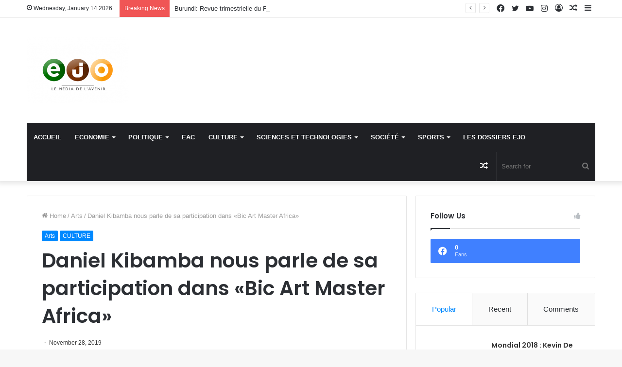

--- FILE ---
content_type: text/html; charset=UTF-8
request_url: https://ejo.bi/daniel-kibamba-nous-parle-de-sa-participation-dans-bic-art-master-africa/
body_size: 38127
content:
<!DOCTYPE html>
<html lang="en-US"
	prefix="og: https://ogp.me/ns#"  class="" data-skin="light" prefix="og: http://ogp.me/ns#">
<head>
	<meta charset="UTF-8" />
	<link rel="profile" href="http://gmpg.org/xfn/11" />
	<title>Daniel Kibamba nous parle de sa participation dans «Bic Art Master Africa» - ejo.bi</title>

<meta http-equiv='x-dns-prefetch-control' content='on'>
<link rel='dns-prefetch' href='//cdnjs.cloudflare.com' />
<link rel='dns-prefetch' href='//ajax.googleapis.com' />
<link rel='dns-prefetch' href='//fonts.googleapis.com' />
<link rel='dns-prefetch' href='//fonts.gstatic.com' />
<link rel='dns-prefetch' href='//s.gravatar.com' />
<link rel='dns-prefetch' href='//www.google-analytics.com' />
<link rel='preload' as='image' href='https://ejo.bi/wp-content/uploads/2021/04/ICON-210x136-1.png'>
<link rel='preload' as='font' href='https://ejo.bi/wp-content/themes/jannah/assets/fonts/tielabs-fonticon/tielabs-fonticon.woff' type='font/woff' crossorigin='anonymous' />
<link rel='preload' as='font' href='https://ejo.bi/wp-content/themes/jannah/assets/fonts/fontawesome/fa-solid-900.woff2' type='font/woff2' crossorigin='anonymous' />
<link rel='preload' as='font' href='https://ejo.bi/wp-content/themes/jannah/assets/fonts/fontawesome/fa-brands-400.woff2' type='font/woff2' crossorigin='anonymous' />
<link rel='preload' as='font' href='https://ejo.bi/wp-content/themes/jannah/assets/fonts/fontawesome/fa-regular-400.woff2' type='font/woff2' crossorigin='anonymous' />
<link rel='preload' as='script' href='https://ajax.googleapis.com/ajax/libs/webfont/1/webfont.js'>

		<!-- All in One SEO 4.1.6.2 -->
		<meta name="description" content="Organisée par la société BIC, le « Bic Art Master Africa » est un concours réunissant les artistes africains avec comme objectif de développer la créativité locale et inviter les talents africains à créer des œuvres d’art en utilisant un stylo à bille BIC. Un concours qui voit la participation de 5 artistes Burundais dont …" />
		<meta name="robots" content="max-image-preview:large" />
		<link rel="canonical" href="https://ejo.bi/daniel-kibamba-nous-parle-de-sa-participation-dans-bic-art-master-africa/" />
		<meta property="og:locale" content="en_US" />
		<meta property="og:site_name" content="ejo.bi - Le media de l&#039;avenir" />
		<meta property="og:type" content="article" />
		<meta property="og:title" content="Daniel Kibamba nous parle de sa participation dans «Bic Art Master Africa» - ejo.bi" />
		<meta property="og:description" content="Organisée par la société BIC, le « Bic Art Master Africa » est un concours réunissant les artistes africains avec comme objectif de développer la créativité locale et inviter les talents africains à créer des œuvres d’art en utilisant un stylo à bille BIC. Un concours qui voit la participation de 5 artistes Burundais dont …" />
		<meta property="og:url" content="https://ejo.bi/daniel-kibamba-nous-parle-de-sa-participation-dans-bic-art-master-africa/" />
		<meta property="article:published_time" content="2019-11-28T19:33:12+00:00" />
		<meta property="article:modified_time" content="2019-11-28T19:33:12+00:00" />
		<meta name="twitter:card" content="summary" />
		<meta name="twitter:title" content="Daniel Kibamba nous parle de sa participation dans «Bic Art Master Africa» - ejo.bi" />
		<meta name="twitter:description" content="Organisée par la société BIC, le « Bic Art Master Africa » est un concours réunissant les artistes africains avec comme objectif de développer la créativité locale et inviter les talents africains à créer des œuvres d’art en utilisant un stylo à bille BIC. Un concours qui voit la participation de 5 artistes Burundais dont …" />
		<script type="application/ld+json" class="aioseo-schema">
			{"@context":"https:\/\/schema.org","@graph":[{"@type":"WebSite","@id":"https:\/\/ejo.bi\/#website","url":"https:\/\/ejo.bi\/","name":"ejo.bi","description":"Le media de l'avenir","inLanguage":"en-US","publisher":{"@id":"https:\/\/ejo.bi\/#organization"}},{"@type":"Organization","@id":"https:\/\/ejo.bi\/#organization","name":"ejo.bi","url":"https:\/\/ejo.bi\/"},{"@type":"BreadcrumbList","@id":"https:\/\/ejo.bi\/daniel-kibamba-nous-parle-de-sa-participation-dans-bic-art-master-africa\/#breadcrumblist","itemListElement":[{"@type":"ListItem","@id":"https:\/\/ejo.bi\/#listItem","position":1,"item":{"@type":"WebPage","@id":"https:\/\/ejo.bi\/","name":"Home","description":"Le media de l'avenir","url":"https:\/\/ejo.bi\/"},"nextItem":"https:\/\/ejo.bi\/daniel-kibamba-nous-parle-de-sa-participation-dans-bic-art-master-africa\/#listItem"},{"@type":"ListItem","@id":"https:\/\/ejo.bi\/daniel-kibamba-nous-parle-de-sa-participation-dans-bic-art-master-africa\/#listItem","position":2,"item":{"@type":"WebPage","@id":"https:\/\/ejo.bi\/daniel-kibamba-nous-parle-de-sa-participation-dans-bic-art-master-africa\/","name":"Daniel Kibamba nous parle de sa participation dans \u00abBic Art Master Africa\u00bb","description":"Organis\u00e9e par la soci\u00e9t\u00e9 BIC, le \u00ab Bic Art Master Africa \u00bb est un concours r\u00e9unissant les artistes africains avec comme objectif de d\u00e9velopper la cr\u00e9ativit\u00e9 locale et inviter les talents africains \u00e0 cr\u00e9er des \u0153uvres d\u2019art en utilisant un stylo \u00e0 bille BIC. Un concours qui voit la participation de 5 artistes Burundais dont \u2026","url":"https:\/\/ejo.bi\/daniel-kibamba-nous-parle-de-sa-participation-dans-bic-art-master-africa\/"},"previousItem":"https:\/\/ejo.bi\/#listItem"}]},{"@type":"Person","@id":"https:\/\/ejo.bi\/author\/redaction\/#author","url":"https:\/\/ejo.bi\/author\/redaction\/","name":"Redaction Ejo","image":{"@type":"ImageObject","@id":"https:\/\/ejo.bi\/daniel-kibamba-nous-parle-de-sa-participation-dans-bic-art-master-africa\/#authorImage","url":"https:\/\/secure.gravatar.com\/avatar\/3dd6db86adbf5257b51bde47ffe08bb0c112bc33094cde006743779ad2a3a569?s=96&d=mm&r=g","width":96,"height":96,"caption":"Redaction Ejo"}},{"@type":"WebPage","@id":"https:\/\/ejo.bi\/daniel-kibamba-nous-parle-de-sa-participation-dans-bic-art-master-africa\/#webpage","url":"https:\/\/ejo.bi\/daniel-kibamba-nous-parle-de-sa-participation-dans-bic-art-master-africa\/","name":"Daniel Kibamba nous parle de sa participation dans \u00abBic Art Master Africa\u00bb - ejo.bi","description":"Organis\u00e9e par la soci\u00e9t\u00e9 BIC, le \u00ab Bic Art Master Africa \u00bb est un concours r\u00e9unissant les artistes africains avec comme objectif de d\u00e9velopper la cr\u00e9ativit\u00e9 locale et inviter les talents africains \u00e0 cr\u00e9er des \u0153uvres d\u2019art en utilisant un stylo \u00e0 bille BIC. Un concours qui voit la participation de 5 artistes Burundais dont \u2026","inLanguage":"en-US","isPartOf":{"@id":"https:\/\/ejo.bi\/#website"},"breadcrumb":{"@id":"https:\/\/ejo.bi\/daniel-kibamba-nous-parle-de-sa-participation-dans-bic-art-master-africa\/#breadcrumblist"},"author":"https:\/\/ejo.bi\/author\/redaction\/#author","creator":"https:\/\/ejo.bi\/author\/redaction\/#author","image":{"@type":"ImageObject","@id":"https:\/\/ejo.bi\/#mainImage","url":1993},"primaryImageOfPage":{"@id":"https:\/\/ejo.bi\/daniel-kibamba-nous-parle-de-sa-participation-dans-bic-art-master-africa\/#mainImage"},"datePublished":"2019-11-28T19:33:12+00:00","dateModified":"2019-11-28T19:33:12+00:00"},{"@type":"BlogPosting","@id":"https:\/\/ejo.bi\/daniel-kibamba-nous-parle-de-sa-participation-dans-bic-art-master-africa\/#blogposting","name":"Daniel Kibamba nous parle de sa participation dans \u00abBic Art Master Africa\u00bb - ejo.bi","description":"Organis\u00e9e par la soci\u00e9t\u00e9 BIC, le \u00ab Bic Art Master Africa \u00bb est un concours r\u00e9unissant les artistes africains avec comme objectif de d\u00e9velopper la cr\u00e9ativit\u00e9 locale et inviter les talents africains \u00e0 cr\u00e9er des \u0153uvres d\u2019art en utilisant un stylo \u00e0 bille BIC. Un concours qui voit la participation de 5 artistes Burundais dont \u2026","inLanguage":"en-US","headline":"Daniel Kibamba nous parle de sa participation dans \u00abBic Art Master Africa\u00bb","author":{"@id":"https:\/\/ejo.bi\/author\/redaction\/#author"},"publisher":{"@id":"https:\/\/ejo.bi\/#organization"},"datePublished":"2019-11-28T19:33:12+00:00","dateModified":"2019-11-28T19:33:12+00:00","articleSection":"Arts, CULTURE","mainEntityOfPage":{"@id":"https:\/\/ejo.bi\/daniel-kibamba-nous-parle-de-sa-participation-dans-bic-art-master-africa\/#webpage"},"isPartOf":{"@id":"https:\/\/ejo.bi\/daniel-kibamba-nous-parle-de-sa-participation-dans-bic-art-master-africa\/#webpage"},"image":{"@type":"ImageObject","@id":"https:\/\/ejo.bi\/#articleImage","url":1993}}]}
		</script>
		<!-- All in One SEO -->

<link rel="alternate" type="application/rss+xml" title="ejo.bi &raquo; Feed" href="https://ejo.bi/feed/" />
<link rel="alternate" type="application/rss+xml" title="ejo.bi &raquo; Comments Feed" href="https://ejo.bi/comments/feed/" />
<link rel="alternate" type="application/rss+xml" title="ejo.bi &raquo; Daniel Kibamba nous parle de sa participation dans «Bic Art Master Africa» Comments Feed" href="https://ejo.bi/daniel-kibamba-nous-parle-de-sa-participation-dans-bic-art-master-africa/feed/" />
<link rel="alternate" title="oEmbed (JSON)" type="application/json+oembed" href="https://ejo.bi/wp-json/oembed/1.0/embed?url=https%3A%2F%2Fejo.bi%2Fdaniel-kibamba-nous-parle-de-sa-participation-dans-bic-art-master-africa%2F" />
<link rel="alternate" title="oEmbed (XML)" type="text/xml+oembed" href="https://ejo.bi/wp-json/oembed/1.0/embed?url=https%3A%2F%2Fejo.bi%2Fdaniel-kibamba-nous-parle-de-sa-participation-dans-bic-art-master-africa%2F&#038;format=xml" />

<meta property="og:title" content="Daniel Kibamba nous parle de sa participation dans «Bic Art Master Africa» - ejo.bi" />
<meta property="og:type" content="article" />
<meta property="og:description" content="Organisée par la société BIC, le « Bic Art Master Africa » est un concours réunissant les artistes a" />
<meta property="og:url" content="https://ejo.bi/daniel-kibamba-nous-parle-de-sa-participation-dans-bic-art-master-africa/" />
<meta property="og:site_name" content="ejo.bi" />
<meta property="og:image" content="" />
		<!-- This site uses the Google Analytics by MonsterInsights plugin v7.17.0 - Using Analytics tracking - https://www.monsterinsights.com/ -->
		<!-- Note: MonsterInsights is not currently configured on this site. The site owner needs to authenticate with Google Analytics in the MonsterInsights settings panel. -->
					<!-- No UA code set -->
				<!-- / Google Analytics by MonsterInsights -->
		<style id='wp-img-auto-sizes-contain-inline-css' type='text/css'>
img:is([sizes=auto i],[sizes^="auto," i]){contain-intrinsic-size:3000px 1500px}
/*# sourceURL=wp-img-auto-sizes-contain-inline-css */
</style>

<style id='wp-emoji-styles-inline-css' type='text/css'>

	img.wp-smiley, img.emoji {
		display: inline !important;
		border: none !important;
		box-shadow: none !important;
		height: 1em !important;
		width: 1em !important;
		margin: 0 0.07em !important;
		vertical-align: -0.1em !important;
		background: none !important;
		padding: 0 !important;
	}
/*# sourceURL=wp-emoji-styles-inline-css */
</style>
<style id='classic-theme-styles-inline-css' type='text/css'>
/*! This file is auto-generated */
.wp-block-button__link{color:#fff;background-color:#32373c;border-radius:9999px;box-shadow:none;text-decoration:none;padding:calc(.667em + 2px) calc(1.333em + 2px);font-size:1.125em}.wp-block-file__button{background:#32373c;color:#fff;text-decoration:none}
/*# sourceURL=/wp-includes/css/classic-themes.min.css */
</style>
<link rel='stylesheet' id='tie-css-base-css' href='https://ejo.bi/wp-content/themes/jannah/assets/css/base.min.css?ver=5.4.0' type='text/css' media='all' />
<link rel='stylesheet' id='tie-css-styles-css' href='https://ejo.bi/wp-content/themes/jannah/assets/css/style.min.css?ver=5.4.0' type='text/css' media='all' />
<link rel='stylesheet' id='tie-css-widgets-css' href='https://ejo.bi/wp-content/themes/jannah/assets/css/widgets.min.css?ver=5.4.0' type='text/css' media='all' />
<link rel='stylesheet' id='tie-css-helpers-css' href='https://ejo.bi/wp-content/themes/jannah/assets/css/helpers.min.css?ver=5.4.0' type='text/css' media='all' />
<link rel='stylesheet' id='tie-fontawesome5-css' href='https://ejo.bi/wp-content/themes/jannah/assets/css/fontawesome.css?ver=5.4.0' type='text/css' media='all' />
<link rel='stylesheet' id='tie-css-ilightbox-css' href='https://ejo.bi/wp-content/themes/jannah/assets/ilightbox/dark-skin/skin.css?ver=5.4.0' type='text/css' media='all' />
<link rel='stylesheet' id='tie-css-shortcodes-css' href='https://ejo.bi/wp-content/themes/jannah/assets/css/plugins/shortcodes.min.css?ver=5.4.0' type='text/css' media='all' />
<link rel='stylesheet' id='tie-css-single-css' href='https://ejo.bi/wp-content/themes/jannah/assets/css/single.min.css?ver=5.4.0' type='text/css' media='all' />
<link rel='stylesheet' id='tie-css-print-css' href='https://ejo.bi/wp-content/themes/jannah/assets/css/print.css?ver=5.4.0' type='text/css' media='print' />
<link rel='stylesheet' id='taqyeem-styles-css' href='https://ejo.bi/wp-content/themes/jannah/assets/css/plugins/taqyeem.min.css?ver=5.4.0' type='text/css' media='all' />
<link rel='stylesheet' id='tie-theme-child-css-css' href='https://ejo.bi/wp-content/themes/jannah-child/style.css?ver=6.9' type='text/css' media='all' />
<style id='tie-theme-child-css-inline-css' type='text/css'>
.wf-active .logo-text,.wf-active h1,.wf-active h2,.wf-active h3,.wf-active h4,.wf-active h5,.wf-active h6,.wf-active .the-subtitle{font-family: 'Poppins';}#main-nav .main-menu > ul > li > a{text-transform: uppercase;}.tie-cat-2,.tie-cat-item-2 > span{background-color:#e67e22 !important;color:#FFFFFF !important;}.tie-cat-2:after{border-top-color:#e67e22 !important;}.tie-cat-2:hover{background-color:#c86004 !important;}.tie-cat-2:hover:after{border-top-color:#c86004 !important;}.tie-cat-11,.tie-cat-item-11 > span{background-color:#2ecc71 !important;color:#FFFFFF !important;}.tie-cat-11:after{border-top-color:#2ecc71 !important;}.tie-cat-11:hover{background-color:#10ae53 !important;}.tie-cat-11:hover:after{border-top-color:#10ae53 !important;}.tie-cat-15,.tie-cat-item-15 > span{background-color:#9b59b6 !important;color:#FFFFFF !important;}.tie-cat-15:after{border-top-color:#9b59b6 !important;}.tie-cat-15:hover{background-color:#7d3b98 !important;}.tie-cat-15:hover:after{border-top-color:#7d3b98 !important;}.tie-cat-17,.tie-cat-item-17 > span{background-color:#34495e !important;color:#FFFFFF !important;}.tie-cat-17:after{border-top-color:#34495e !important;}.tie-cat-17:hover{background-color:#162b40 !important;}.tie-cat-17:hover:after{border-top-color:#162b40 !important;}.tie-cat-18,.tie-cat-item-18 > span{background-color:#795548 !important;color:#FFFFFF !important;}.tie-cat-18:after{border-top-color:#795548 !important;}.tie-cat-18:hover{background-color:#5b372a !important;}.tie-cat-18:hover:after{border-top-color:#5b372a !important;}.tie-cat-19,.tie-cat-item-19 > span{background-color:#4CAF50 !important;color:#FFFFFF !important;}.tie-cat-19:after{border-top-color:#4CAF50 !important;}.tie-cat-19:hover{background-color:#2e9132 !important;}.tie-cat-19:hover:after{border-top-color:#2e9132 !important;}@media (max-width: 991px){.side-aside.dark-skin{background: #2f88d6;background: -webkit-linear-gradient(135deg,#5933a2,#2f88d6 );background: -moz-linear-gradient(135deg,#5933a2,#2f88d6 );background: -o-linear-gradient(135deg,#5933a2,#2f88d6 );background: linear-gradient(135deg,#2f88d6,#5933a2 );}}
/*# sourceURL=tie-theme-child-css-inline-css */
</style>
<script type="text/javascript" src="https://ejo.bi/wp-includes/js/jquery/jquery.min.js?ver=3.7.1" id="jquery-core-js"></script>
<script type="text/javascript" src="https://ejo.bi/wp-includes/js/jquery/jquery-migrate.min.js?ver=3.4.1" id="jquery-migrate-js"></script>
<link rel="https://api.w.org/" href="https://ejo.bi/wp-json/" /><link rel="alternate" title="JSON" type="application/json" href="https://ejo.bi/wp-json/wp/v2/posts/1990" /><link rel="EditURI" type="application/rsd+xml" title="RSD" href="https://ejo.bi/xmlrpc.php?rsd" />
<meta name="generator" content="WordPress 6.9" />
<link rel='shortlink' href='https://ejo.bi/?p=1990' />
<script type='text/javascript'>
/* <![CDATA[ */
var taqyeem = {"ajaxurl":"https://ejo.bi/wp-admin/admin-ajax.php" , "your_rating":"Your Rating:"};
/* ]]> */
</script>

 <meta name="description" content="Organisée par la société BIC, le « Bic Art Master Africa » est un concours réunissant les artistes africains avec comme objectif de développer la créa" /><meta http-equiv="X-UA-Compatible" content="IE=edge">
<meta name="theme-color" content="#0088ff" /><meta name="viewport" content="width=device-width, initial-scale=1.0" /><style id='global-styles-inline-css' type='text/css'>
:root{--wp--preset--aspect-ratio--square: 1;--wp--preset--aspect-ratio--4-3: 4/3;--wp--preset--aspect-ratio--3-4: 3/4;--wp--preset--aspect-ratio--3-2: 3/2;--wp--preset--aspect-ratio--2-3: 2/3;--wp--preset--aspect-ratio--16-9: 16/9;--wp--preset--aspect-ratio--9-16: 9/16;--wp--preset--color--black: #000000;--wp--preset--color--cyan-bluish-gray: #abb8c3;--wp--preset--color--white: #ffffff;--wp--preset--color--pale-pink: #f78da7;--wp--preset--color--vivid-red: #cf2e2e;--wp--preset--color--luminous-vivid-orange: #ff6900;--wp--preset--color--luminous-vivid-amber: #fcb900;--wp--preset--color--light-green-cyan: #7bdcb5;--wp--preset--color--vivid-green-cyan: #00d084;--wp--preset--color--pale-cyan-blue: #8ed1fc;--wp--preset--color--vivid-cyan-blue: #0693e3;--wp--preset--color--vivid-purple: #9b51e0;--wp--preset--gradient--vivid-cyan-blue-to-vivid-purple: linear-gradient(135deg,rgb(6,147,227) 0%,rgb(155,81,224) 100%);--wp--preset--gradient--light-green-cyan-to-vivid-green-cyan: linear-gradient(135deg,rgb(122,220,180) 0%,rgb(0,208,130) 100%);--wp--preset--gradient--luminous-vivid-amber-to-luminous-vivid-orange: linear-gradient(135deg,rgb(252,185,0) 0%,rgb(255,105,0) 100%);--wp--preset--gradient--luminous-vivid-orange-to-vivid-red: linear-gradient(135deg,rgb(255,105,0) 0%,rgb(207,46,46) 100%);--wp--preset--gradient--very-light-gray-to-cyan-bluish-gray: linear-gradient(135deg,rgb(238,238,238) 0%,rgb(169,184,195) 100%);--wp--preset--gradient--cool-to-warm-spectrum: linear-gradient(135deg,rgb(74,234,220) 0%,rgb(151,120,209) 20%,rgb(207,42,186) 40%,rgb(238,44,130) 60%,rgb(251,105,98) 80%,rgb(254,248,76) 100%);--wp--preset--gradient--blush-light-purple: linear-gradient(135deg,rgb(255,206,236) 0%,rgb(152,150,240) 100%);--wp--preset--gradient--blush-bordeaux: linear-gradient(135deg,rgb(254,205,165) 0%,rgb(254,45,45) 50%,rgb(107,0,62) 100%);--wp--preset--gradient--luminous-dusk: linear-gradient(135deg,rgb(255,203,112) 0%,rgb(199,81,192) 50%,rgb(65,88,208) 100%);--wp--preset--gradient--pale-ocean: linear-gradient(135deg,rgb(255,245,203) 0%,rgb(182,227,212) 50%,rgb(51,167,181) 100%);--wp--preset--gradient--electric-grass: linear-gradient(135deg,rgb(202,248,128) 0%,rgb(113,206,126) 100%);--wp--preset--gradient--midnight: linear-gradient(135deg,rgb(2,3,129) 0%,rgb(40,116,252) 100%);--wp--preset--font-size--small: 13px;--wp--preset--font-size--medium: 20px;--wp--preset--font-size--large: 36px;--wp--preset--font-size--x-large: 42px;--wp--preset--spacing--20: 0.44rem;--wp--preset--spacing--30: 0.67rem;--wp--preset--spacing--40: 1rem;--wp--preset--spacing--50: 1.5rem;--wp--preset--spacing--60: 2.25rem;--wp--preset--spacing--70: 3.38rem;--wp--preset--spacing--80: 5.06rem;--wp--preset--shadow--natural: 6px 6px 9px rgba(0, 0, 0, 0.2);--wp--preset--shadow--deep: 12px 12px 50px rgba(0, 0, 0, 0.4);--wp--preset--shadow--sharp: 6px 6px 0px rgba(0, 0, 0, 0.2);--wp--preset--shadow--outlined: 6px 6px 0px -3px rgb(255, 255, 255), 6px 6px rgb(0, 0, 0);--wp--preset--shadow--crisp: 6px 6px 0px rgb(0, 0, 0);}:where(.is-layout-flex){gap: 0.5em;}:where(.is-layout-grid){gap: 0.5em;}body .is-layout-flex{display: flex;}.is-layout-flex{flex-wrap: wrap;align-items: center;}.is-layout-flex > :is(*, div){margin: 0;}body .is-layout-grid{display: grid;}.is-layout-grid > :is(*, div){margin: 0;}:where(.wp-block-columns.is-layout-flex){gap: 2em;}:where(.wp-block-columns.is-layout-grid){gap: 2em;}:where(.wp-block-post-template.is-layout-flex){gap: 1.25em;}:where(.wp-block-post-template.is-layout-grid){gap: 1.25em;}.has-black-color{color: var(--wp--preset--color--black) !important;}.has-cyan-bluish-gray-color{color: var(--wp--preset--color--cyan-bluish-gray) !important;}.has-white-color{color: var(--wp--preset--color--white) !important;}.has-pale-pink-color{color: var(--wp--preset--color--pale-pink) !important;}.has-vivid-red-color{color: var(--wp--preset--color--vivid-red) !important;}.has-luminous-vivid-orange-color{color: var(--wp--preset--color--luminous-vivid-orange) !important;}.has-luminous-vivid-amber-color{color: var(--wp--preset--color--luminous-vivid-amber) !important;}.has-light-green-cyan-color{color: var(--wp--preset--color--light-green-cyan) !important;}.has-vivid-green-cyan-color{color: var(--wp--preset--color--vivid-green-cyan) !important;}.has-pale-cyan-blue-color{color: var(--wp--preset--color--pale-cyan-blue) !important;}.has-vivid-cyan-blue-color{color: var(--wp--preset--color--vivid-cyan-blue) !important;}.has-vivid-purple-color{color: var(--wp--preset--color--vivid-purple) !important;}.has-black-background-color{background-color: var(--wp--preset--color--black) !important;}.has-cyan-bluish-gray-background-color{background-color: var(--wp--preset--color--cyan-bluish-gray) !important;}.has-white-background-color{background-color: var(--wp--preset--color--white) !important;}.has-pale-pink-background-color{background-color: var(--wp--preset--color--pale-pink) !important;}.has-vivid-red-background-color{background-color: var(--wp--preset--color--vivid-red) !important;}.has-luminous-vivid-orange-background-color{background-color: var(--wp--preset--color--luminous-vivid-orange) !important;}.has-luminous-vivid-amber-background-color{background-color: var(--wp--preset--color--luminous-vivid-amber) !important;}.has-light-green-cyan-background-color{background-color: var(--wp--preset--color--light-green-cyan) !important;}.has-vivid-green-cyan-background-color{background-color: var(--wp--preset--color--vivid-green-cyan) !important;}.has-pale-cyan-blue-background-color{background-color: var(--wp--preset--color--pale-cyan-blue) !important;}.has-vivid-cyan-blue-background-color{background-color: var(--wp--preset--color--vivid-cyan-blue) !important;}.has-vivid-purple-background-color{background-color: var(--wp--preset--color--vivid-purple) !important;}.has-black-border-color{border-color: var(--wp--preset--color--black) !important;}.has-cyan-bluish-gray-border-color{border-color: var(--wp--preset--color--cyan-bluish-gray) !important;}.has-white-border-color{border-color: var(--wp--preset--color--white) !important;}.has-pale-pink-border-color{border-color: var(--wp--preset--color--pale-pink) !important;}.has-vivid-red-border-color{border-color: var(--wp--preset--color--vivid-red) !important;}.has-luminous-vivid-orange-border-color{border-color: var(--wp--preset--color--luminous-vivid-orange) !important;}.has-luminous-vivid-amber-border-color{border-color: var(--wp--preset--color--luminous-vivid-amber) !important;}.has-light-green-cyan-border-color{border-color: var(--wp--preset--color--light-green-cyan) !important;}.has-vivid-green-cyan-border-color{border-color: var(--wp--preset--color--vivid-green-cyan) !important;}.has-pale-cyan-blue-border-color{border-color: var(--wp--preset--color--pale-cyan-blue) !important;}.has-vivid-cyan-blue-border-color{border-color: var(--wp--preset--color--vivid-cyan-blue) !important;}.has-vivid-purple-border-color{border-color: var(--wp--preset--color--vivid-purple) !important;}.has-vivid-cyan-blue-to-vivid-purple-gradient-background{background: var(--wp--preset--gradient--vivid-cyan-blue-to-vivid-purple) !important;}.has-light-green-cyan-to-vivid-green-cyan-gradient-background{background: var(--wp--preset--gradient--light-green-cyan-to-vivid-green-cyan) !important;}.has-luminous-vivid-amber-to-luminous-vivid-orange-gradient-background{background: var(--wp--preset--gradient--luminous-vivid-amber-to-luminous-vivid-orange) !important;}.has-luminous-vivid-orange-to-vivid-red-gradient-background{background: var(--wp--preset--gradient--luminous-vivid-orange-to-vivid-red) !important;}.has-very-light-gray-to-cyan-bluish-gray-gradient-background{background: var(--wp--preset--gradient--very-light-gray-to-cyan-bluish-gray) !important;}.has-cool-to-warm-spectrum-gradient-background{background: var(--wp--preset--gradient--cool-to-warm-spectrum) !important;}.has-blush-light-purple-gradient-background{background: var(--wp--preset--gradient--blush-light-purple) !important;}.has-blush-bordeaux-gradient-background{background: var(--wp--preset--gradient--blush-bordeaux) !important;}.has-luminous-dusk-gradient-background{background: var(--wp--preset--gradient--luminous-dusk) !important;}.has-pale-ocean-gradient-background{background: var(--wp--preset--gradient--pale-ocean) !important;}.has-electric-grass-gradient-background{background: var(--wp--preset--gradient--electric-grass) !important;}.has-midnight-gradient-background{background: var(--wp--preset--gradient--midnight) !important;}.has-small-font-size{font-size: var(--wp--preset--font-size--small) !important;}.has-medium-font-size{font-size: var(--wp--preset--font-size--medium) !important;}.has-large-font-size{font-size: var(--wp--preset--font-size--large) !important;}.has-x-large-font-size{font-size: var(--wp--preset--font-size--x-large) !important;}
/*# sourceURL=global-styles-inline-css */
</style>
</head>

<body id="tie-body" class="wp-singular post-template-default single single-post postid-1990 single-format-standard wp-theme-jannah wp-child-theme-jannah-child tie-no-js wrapper-has-shadow block-head-1 magazine1 is-thumb-overlay-disabled is-desktop is-header-layout-3 has-header-ad sidebar-right has-sidebar post-layout-1 narrow-title-narrow-media has-mobile-share hide_share_post_top hide_share_post_bottom">



<div class="background-overlay">

	<div id="tie-container" class="site tie-container">

		
		<div id="tie-wrapper">

			
<header id="theme-header" class="theme-header header-layout-3 main-nav-dark main-nav-default-dark main-nav-below main-nav-boxed has-stream-item top-nav-active top-nav-light top-nav-default-light top-nav-above has-shadow has-normal-width-logo mobile-header-default">
	
<nav id="top-nav"  class="has-date-breaking-components top-nav header-nav has-breaking-news" aria-label="Secondary Navigation">
	<div class="container">
		<div class="topbar-wrapper">

			
					<div class="topbar-today-date tie-icon">
						Wednesday, January 14 2026					</div>
					
			<div class="tie-alignleft">
				
<div class="breaking controls-is-active">

	<span class="breaking-title">
		<span class="tie-icon-bolt breaking-icon" aria-hidden="true"></span>
		<span class="breaking-title-text">Breaking News</span>
	</span>

	<ul id="breaking-news-in-header" class="breaking-news" data-type="reveal" data-arrows="true">

		
							<li class="news-item">
								<a href="https://ejo.bi/le-burundi-et-israel-unis-contre-la-mortalite-neonatale-une-formation-cruciale-en-reanimation/">Le Burundi et Israël unis contre la mortalité néonatale : Une formation cruciale en réanimation</a>
							</li>

							
							<li class="news-item">
								<a href="https://ejo.bi/elias-niyongabo-chercheur-environnementaliste-sans-action-urgente-nous-courons-a-la-catastrophe/">Elias Niyongabo, chercheur environnementaliste : « Sans action urgente, nous courons à la catastrophe »</a>
							</li>

							
							<li class="news-item">
								<a href="https://ejo.bi/burundi-revue-trimestrielle-du-programme-de-pays-2024-2027-du-pnud-dans-un-contexte-budgetaire-particulier/">Burundi: Revue trimestrielle du Programme de Pays 2024-2027 du PNUD dans un contexte budgétaire particulier</a>
							</li>

							
							<li class="news-item">
								<a href="https://ejo.bi/burundi-un-nouveau-mouvement-arme-declare-la-guerre-contre-le-pouvoir-de-ndayishimiye/">Burundi: Un nouveau mouvement armé déclare la guerre contre le pouvoir de Ndayishimiye</a>
							</li>

							
							<li class="news-item">
								<a href="https://ejo.bi/4eme-edition-du-concours-innovation-week-une-tribune-pour-laction-un-laboratoire-didees-et-un-appel-a-transformer-nos-defis-en-opportunites/">4ème Edition du Concours Innovation Week : « Une tribune pour l’action, un laboratoire d’idées et un appel à transformer nos défis en opportunités »</a>
							</li>

							
							<li class="news-item">
								<a href="https://ejo.bi/innovation-week-2024-10-projets-primes/">Innovation Week 2024 : 10 projets primés</a>
							</li>

							
							<li class="news-item">
								<a href="https://ejo.bi/burundi-journee-internationale-des-toilettes-les-habitants-plaident-pour-une-mise-en-place-des-toilettes-publics/">Burundi: Journée internationale des toilettes, les habitants plaident pour une mise en place des toilettes publiques</a>
							</li>

							
							<li class="news-item">
								<a href="https://ejo.bi/sensibilisation-sur-le-cancer-de-la-prostate-novembre-bleu-et-le-cancer-du-col-de-luterus/">Sensibilisation sur le cancer de la prostate « Novembre Bleu » et le cancer du col de l’utérus</a>
							</li>

							
							<li class="news-item">
								<a href="https://ejo.bi/le-pnud-burundi-remet-des-equipements-informatiques-dune-valeur-de-pres-de-800-millions-de-fbu-au-cfpp/">Le PNUD Burundi remet des équipements informatiques d’une valeur de près de 800 millions de FBU au CFPP</a>
							</li>

							
							<li class="news-item">
								<a href="https://ejo.bi/mathieu-ciowela-ce-concours-inter-universitaire-est-un-succes/">Mathieu Ciowela: «Ce concours inter-universitaire est un succès»</a>
							</li>

							
	</ul>
</div><!-- #breaking /-->
			</div><!-- .tie-alignleft /-->

			<div class="tie-alignright">
				<ul class="components">	<li class="side-aside-nav-icon menu-item custom-menu-link">
		<a href="#">
			<span class="tie-icon-navicon" aria-hidden="true"></span>
			<span class="screen-reader-text">Sidebar</span>
		</a>
	</li>
		<li class="random-post-icon menu-item custom-menu-link">
		<a href="/daniel-kibamba-nous-parle-de-sa-participation-dans-bic-art-master-africa/?random-post=1" class="random-post" title="Random Article" rel="nofollow">
			<span class="tie-icon-random" aria-hidden="true"></span>
			<span class="screen-reader-text">Random Article</span>
		</a>
	</li>
	
	
		<li class=" popup-login-icon menu-item custom-menu-link">
			<a href="#" class="lgoin-btn tie-popup-trigger">
				<span class="tie-icon-author" aria-hidden="true"></span>
				<span class="screen-reader-text">Log In</span>			</a>
		</li>

			 <li class="social-icons-item"><a class="social-link instagram-social-icon" rel="external noopener nofollow" target="_blank" href="#"><span class="tie-social-icon tie-icon-instagram"></span><span class="screen-reader-text">Instagram</span></a></li><li class="social-icons-item"><a class="social-link youtube-social-icon" rel="external noopener nofollow" target="_blank" href="#"><span class="tie-social-icon tie-icon-youtube"></span><span class="screen-reader-text">YouTube</span></a></li><li class="social-icons-item"><a class="social-link twitter-social-icon" rel="external noopener nofollow" target="_blank" href="#"><span class="tie-social-icon tie-icon-twitter"></span><span class="screen-reader-text">Twitter</span></a></li><li class="social-icons-item"><a class="social-link facebook-social-icon" rel="external noopener nofollow" target="_blank" href="https://www.facebook.com/ejobdi"><span class="tie-social-icon tie-icon-facebook"></span><span class="screen-reader-text">Facebook</span></a></li> </ul><!-- Components -->			</div><!-- .tie-alignright /-->

		</div><!-- .topbar-wrapper /-->
	</div><!-- .container /-->
</nav><!-- #top-nav /-->

<div class="container header-container">
	<div class="tie-row logo-row">

		
		<div class="logo-wrapper">
			<div class="tie-col-md-4 logo-container clearfix">
				<div id="mobile-header-components-area_1" class="mobile-header-components"><ul class="components"><li class="mobile-component_menu custom-menu-link"><a href="#" id="mobile-menu-icon" class=""><span class="tie-mobile-menu-icon nav-icon is-layout-1"></span><span class="screen-reader-text">Menu</span></a></li></ul></div>
		<div id="logo" class="image-logo" >

			
			<a title="ejo.bi" href="https://ejo.bi/">
				
				<picture class="tie-logo-default tie-logo-picture">
					<source class="tie-logo-source-default tie-logo-source" srcset="https://ejo.bi/wp-content/uploads/2021/04/ICON-210x136-1.png">
					<img class="tie-logo-img-default tie-logo-img" src="https://ejo.bi/wp-content/uploads/2021/04/ICON-210x136-1.png" alt="ejo.bi" width="210" height="136" style="max-height:136px; width: auto;" />
				</picture>
						</a>

			
		</div><!-- #logo /-->

		<div id="mobile-header-components-area_2" class="mobile-header-components"><ul class="components"><li class="mobile-component_search custom-menu-link">
				<a href="#" class="tie-search-trigger-mobile">
					<span class="tie-icon-search tie-search-icon" aria-hidden="true"></span>
					<span class="screen-reader-text">Search for</span>
				</a>
			</li></ul></div>			</div><!-- .tie-col /-->
		</div><!-- .logo-wrapper /-->

		<div class="tie-col-md-8 stream-item stream-item-top-wrapper"><div class="stream-item-top">
					<a href="#" title="" target="_blank" rel="nofollow noopener">
						<img src="https://placehold.it/728x90" alt="" width="728" height="91" />
					</a>
				</div></div><!-- .tie-col /-->
	</div><!-- .tie-row /-->
</div><!-- .container /-->

<div class="main-nav-wrapper">
	<nav id="main-nav" data-skin="search-in-main-nav" class="main-nav header-nav live-search-parent"  aria-label="Primary Navigation">
		<div class="container">

			<div class="main-menu-wrapper">

				
				<div id="menu-components-wrap">

					
					<div class="main-menu main-menu-wrap tie-alignleft">
						<div id="main-nav-menu" class="main-menu header-menu"><ul id="menu-ejo" class="menu" role="menubar"><li id="menu-item-2935" class="menu-item menu-item-type-custom menu-item-object-custom menu-item-home menu-item-2935"><a href="https://ejo.bi/">Accueil</a></li>
<li id="menu-item-2942" class="menu-item menu-item-type-taxonomy menu-item-object-category menu-item-2942 mega-menu mega-links mega-links-3col "><a href="https://ejo.bi/category/economie/">ECONOMIE</a>
<div class="mega-menu-block menu-sub-content">

</div><!-- .mega-menu-block --> 
</li>
<li id="menu-item-2943" class="menu-item menu-item-type-taxonomy menu-item-object-category menu-item-has-children menu-item-2943 mega-menu mega-links mega-links-4col "><a href="https://ejo.bi/category/politique/">POLITIQUE</a>
<div class="mega-menu-block menu-sub-content">

<ul class="sub-menu-columns">
	<li id="menu-item-2954" class="menu-item menu-item-type-taxonomy menu-item-object-category menu-item-2954 mega-link-column "><a class="mega-links-head"  href="https://ejo.bi/category/justice/">Justice</a></li>
	<li id="menu-item-2951" class="menu-item menu-item-type-taxonomy menu-item-object-category menu-item-2951 mega-link-column "><a class="mega-links-head"  href="https://ejo.bi/category/droits-de-lhomme/">Droits de l’homme</a></li>
	<li id="menu-item-2944" class="menu-item menu-item-type-taxonomy menu-item-object-category menu-item-2944 mega-link-column "><a class="mega-links-head"  href="https://ejo.bi/category/sante/">Santé</a></li>
</ul>

</div><!-- .mega-menu-block --> 
</li>
<li id="menu-item-2940" class="menu-item menu-item-type-taxonomy menu-item-object-category menu-item-2940"><a href="https://ejo.bi/category/eac/">EAC</a></li>
<li id="menu-item-2936" class="menu-item menu-item-type-taxonomy menu-item-object-category current-post-ancestor current-menu-parent current-post-parent menu-item-has-children menu-item-2936 mega-menu mega-cat " data-id="28" ><a href="https://ejo.bi/category/culture/">CULTURE</a>
<div class="mega-menu-block menu-sub-content">

<ul class="sub-menu mega-cat-more-links">
	<li id="menu-item-2947" class="menu-item menu-item-type-taxonomy menu-item-object-category current-post-ancestor current-menu-parent current-post-parent menu-item-2947"><a href="https://ejo.bi/category/arts/">Arts</a></li>
	<li id="menu-item-2949" class="menu-item menu-item-type-taxonomy menu-item-object-category menu-item-2949"><a href="https://ejo.bi/category/cinema/">Cinéma</a></li>
	<li id="menu-item-2956" class="menu-item menu-item-type-taxonomy menu-item-object-category menu-item-2956"><a href="https://ejo.bi/category/litterature/">Littérature</a></li>
	<li id="menu-item-2941" class="menu-item menu-item-type-taxonomy menu-item-object-category menu-item-2941"><a href="https://ejo.bi/category/musique/">Musique</a></li>
</ul>

<div class="mega-menu-content">
<div class="mega-cat-wrapper">
<div class="mega-cat-content horizontal-posts">

												<div class="mega-ajax-content mega-cat-posts-container clearfix">

												</div><!-- .mega-ajax-content -->

						</div><!-- .mega-cat-content -->

					</div><!-- .mega-cat-Wrapper -->

</div><!-- .mega-menu-content -->

</div><!-- .mega-menu-block --> 
</li>
<li id="menu-item-2958" class="menu-item menu-item-type-taxonomy menu-item-object-category menu-item-has-children menu-item-2958"><a href="https://ejo.bi/category/sciences-et-technologies/">Sciences et Technologies</a>
<ul class="sub-menu menu-sub-content">
	<li id="menu-item-2959" class="menu-item menu-item-type-taxonomy menu-item-object-category menu-item-2959"><a href="https://ejo.bi/category/tic/">TIC</a></li>
</ul>
</li>
<li id="menu-item-2939" class="menu-item menu-item-type-taxonomy menu-item-object-category menu-item-has-children menu-item-2939 mega-menu mega-cat " data-id="32" ><a href="https://ejo.bi/category/societe/">SOCIÉTÉ</a>
<div class="mega-menu-block menu-sub-content">

<ul class="sub-menu mega-cat-more-links">
	<li id="menu-item-2948" class="menu-item menu-item-type-taxonomy menu-item-object-category menu-item-2948"><a href="https://ejo.bi/category/banques-et-assurances/">Banques et Assurances</a></li>
	<li id="menu-item-2950" class="menu-item menu-item-type-taxonomy menu-item-object-category menu-item-2950"><a href="https://ejo.bi/category/diasporas/">Diasporas</a></li>
	<li id="menu-item-2952" class="menu-item menu-item-type-taxonomy menu-item-object-category menu-item-2952"><a href="https://ejo.bi/category/entrepreneuriat/">Entrepreneuriat</a></li>
	<li id="menu-item-2953" class="menu-item menu-item-type-taxonomy menu-item-object-category menu-item-2953"><a href="https://ejo.bi/category/environnement/">Environnement</a></li>
	<li id="menu-item-2946" class="menu-item menu-item-type-taxonomy menu-item-object-category menu-item-2946"><a href="https://ejo.bi/category/agroalimentaire/">Agroalimentaire</a></li>
	<li id="menu-item-2960" class="menu-item menu-item-type-taxonomy menu-item-object-category menu-item-2960"><a href="https://ejo.bi/category/transport/">Transport</a></li>
</ul>

<div class="mega-menu-content">
<div class="mega-cat-wrapper">
<div class="mega-cat-content horizontal-posts">

												<div class="mega-ajax-content mega-cat-posts-container clearfix">

												</div><!-- .mega-ajax-content -->

						</div><!-- .mega-cat-content -->

					</div><!-- .mega-cat-Wrapper -->

</div><!-- .mega-menu-content -->

</div><!-- .mega-menu-block --> 
</li>
<li id="menu-item-2937" class="menu-item menu-item-type-taxonomy menu-item-object-category menu-item-has-children menu-item-2937 mega-menu mega-links mega-links-4col "><a href="https://ejo.bi/category/sports/">SPORTS</a>
<div class="mega-menu-block menu-sub-content">

<ul class="sub-menu-columns">
	<li id="menu-item-2938" class="menu-item menu-item-type-taxonomy menu-item-object-category menu-item-2938 mega-link-column "><a class="mega-links-head"  href="https://ejo.bi/category/football/">Football</a></li>
	<li id="menu-item-2945" class="menu-item menu-item-type-taxonomy menu-item-object-category menu-item-2945 mega-link-column "><a class="mega-links-head"  href="https://ejo.bi/category/basketball/">Basketball</a></li>
	<li id="menu-item-2957" class="menu-item menu-item-type-taxonomy menu-item-object-category menu-item-2957 mega-link-column "><a class="mega-links-head"  href="https://ejo.bi/category/natation/">Natation</a></li>
</ul>

</div><!-- .mega-menu-block --> 
</li>
<li id="menu-item-2955" class="menu-item menu-item-type-taxonomy menu-item-object-category menu-item-2955"><a href="https://ejo.bi/category/les-dossiers-ejo/">Les Dossiers EJO</a></li>
</ul></div>					</div><!-- .main-menu.tie-alignleft /-->

					<ul class="components">		<li class="search-bar menu-item custom-menu-link" aria-label="Search">
			<form method="get" id="search" action="https://ejo.bi/">
				<input id="search-input" class="is-ajax-search"  inputmode="search" type="text" name="s" title="Search for" placeholder="Search for" />
				<button id="search-submit" type="submit">
					<span class="tie-icon-search tie-search-icon" aria-hidden="true"></span>
					<span class="screen-reader-text">Search for</span>
				</button>
			</form>
		</li>
			<li class="random-post-icon menu-item custom-menu-link">
		<a href="/daniel-kibamba-nous-parle-de-sa-participation-dans-bic-art-master-africa/?random-post=1" class="random-post" title="Random Article" rel="nofollow">
			<span class="tie-icon-random" aria-hidden="true"></span>
			<span class="screen-reader-text">Random Article</span>
		</a>
	</li>
	</ul><!-- Components -->
				</div><!-- #menu-components-wrap /-->
			</div><!-- .main-menu-wrapper /-->
		</div><!-- .container /-->
	</nav><!-- #main-nav /-->
</div><!-- .main-nav-wrapper /-->

</header>

<div id="content" class="site-content container"><div id="main-content-row" class="tie-row main-content-row">

<div class="main-content tie-col-md-8 tie-col-xs-12" role="main">

	
	<article id="the-post" class="container-wrapper post-content">

		
<header class="entry-header-outer">

	<nav id="breadcrumb"><a href="https://ejo.bi/"><span class="tie-icon-home" aria-hidden="true"></span> Home</a><em class="delimiter">/</em><a href="https://ejo.bi/category/arts/">Arts</a><em class="delimiter">/</em><span class="current">Daniel Kibamba nous parle de sa participation dans «Bic Art Master Africa»</span></nav><script type="application/ld+json">{"@context":"http:\/\/schema.org","@type":"BreadcrumbList","@id":"#Breadcrumb","itemListElement":[{"@type":"ListItem","position":1,"item":{"name":"Home","@id":"https:\/\/ejo.bi\/"}},{"@type":"ListItem","position":2,"item":{"name":"Arts","@id":"https:\/\/ejo.bi\/category\/arts\/"}}]}</script>
	<div class="entry-header">

		<span class="post-cat-wrap"><a class="post-cat tie-cat-294" href="https://ejo.bi/category/arts/">Arts</a><a class="post-cat tie-cat-28" href="https://ejo.bi/category/culture/">CULTURE</a></span>
		<h1 class="post-title entry-title">Daniel Kibamba nous parle de sa participation dans «Bic Art Master Africa»</h1>

		<div id="single-post-meta" class="post-meta clearfix"><span class="date meta-item tie-icon">November 28, 2019</span></div><!-- .post-meta -->	</div><!-- .entry-header /-->

	
	
</header><!-- .entry-header-outer /-->


		<div id="share-buttons-top" class="share-buttons share-buttons-top">
			<div class="share-links  icons-only">
				
				<a href="https://www.facebook.com/sharer.php?u=https://ejo.bi/daniel-kibamba-nous-parle-de-sa-participation-dans-bic-art-master-africa/" rel="external noopener nofollow" title="Facebook" target="_blank" class="facebook-share-btn " data-raw="https://www.facebook.com/sharer.php?u={post_link}">
					<span class="share-btn-icon tie-icon-facebook"></span> <span class="screen-reader-text">Facebook</span>
				</a>
				<a href="https://twitter.com/intent/tweet?text=Daniel%20Kibamba%20nous%20parle%20de%20sa%20participation%20dans%20%C2%ABBic%20Art%20Master%20Africa%C2%BB&#038;url=https://ejo.bi/daniel-kibamba-nous-parle-de-sa-participation-dans-bic-art-master-africa/" rel="external noopener nofollow" title="Twitter" target="_blank" class="twitter-share-btn " data-raw="https://twitter.com/intent/tweet?text={post_title}&amp;url={post_link}">
					<span class="share-btn-icon tie-icon-twitter"></span> <span class="screen-reader-text">Twitter</span>
				</a>
				<a href="https://www.linkedin.com/shareArticle?mini=true&#038;url=https://ejo.bi/daniel-kibamba-nous-parle-de-sa-participation-dans-bic-art-master-africa/&#038;title=Daniel%20Kibamba%20nous%20parle%20de%20sa%20participation%20dans%20%C2%ABBic%20Art%20Master%20Africa%C2%BB" rel="external noopener nofollow" title="LinkedIn" target="_blank" class="linkedin-share-btn " data-raw="https://www.linkedin.com/shareArticle?mini=true&amp;url={post_full_link}&amp;title={post_title}">
					<span class="share-btn-icon tie-icon-linkedin"></span> <span class="screen-reader-text">LinkedIn</span>
				</a>
				<a href="https://www.tumblr.com/share/link?url=https://ejo.bi/daniel-kibamba-nous-parle-de-sa-participation-dans-bic-art-master-africa/&#038;name=Daniel%20Kibamba%20nous%20parle%20de%20sa%20participation%20dans%20%C2%ABBic%20Art%20Master%20Africa%C2%BB" rel="external noopener nofollow" title="Tumblr" target="_blank" class="tumblr-share-btn " data-raw="https://www.tumblr.com/share/link?url={post_link}&amp;name={post_title}">
					<span class="share-btn-icon tie-icon-tumblr"></span> <span class="screen-reader-text">Tumblr</span>
				</a>
				<a href="https://pinterest.com/pin/create/button/?url=https://ejo.bi/daniel-kibamba-nous-parle-de-sa-participation-dans-bic-art-master-africa/&#038;description=Daniel%20Kibamba%20nous%20parle%20de%20sa%20participation%20dans%20%C2%ABBic%20Art%20Master%20Africa%C2%BB&#038;media=" rel="external noopener nofollow" title="Pinterest" target="_blank" class="pinterest-share-btn " data-raw="https://pinterest.com/pin/create/button/?url={post_link}&amp;description={post_title}&amp;media={post_img}">
					<span class="share-btn-icon tie-icon-pinterest"></span> <span class="screen-reader-text">Pinterest</span>
				</a>
				<a href="https://reddit.com/submit?url=https://ejo.bi/daniel-kibamba-nous-parle-de-sa-participation-dans-bic-art-master-africa/&#038;title=Daniel%20Kibamba%20nous%20parle%20de%20sa%20participation%20dans%20%C2%ABBic%20Art%20Master%20Africa%C2%BB" rel="external noopener nofollow" title="Reddit" target="_blank" class="reddit-share-btn " data-raw="https://reddit.com/submit?url={post_link}&amp;title={post_title}">
					<span class="share-btn-icon tie-icon-reddit"></span> <span class="screen-reader-text">Reddit</span>
				</a>
				<a href="https://vk.com/share.php?url=https://ejo.bi/daniel-kibamba-nous-parle-de-sa-participation-dans-bic-art-master-africa/" rel="external noopener nofollow" title="VKontakte" target="_blank" class="vk-share-btn " data-raw="https://vk.com/share.php?url={post_link}">
					<span class="share-btn-icon tie-icon-vk"></span> <span class="screen-reader-text">VKontakte</span>
				</a>
				<a href="https://connect.ok.ru/dk?st.cmd=WidgetSharePreview&#038;st.shareUrl=https://ejo.bi/daniel-kibamba-nous-parle-de-sa-participation-dans-bic-art-master-africa/&#038;description=Daniel%20Kibamba%20nous%20parle%20de%20sa%20participation%20dans%20%C2%ABBic%20Art%20Master%20Africa%C2%BB&#038;media=" rel="external noopener nofollow" title="Odnoklassniki" target="_blank" class="odnoklassniki-share-btn " data-raw="https://connect.ok.ru/dk?st.cmd=WidgetSharePreview&st.shareUrl={post_link}&amp;description={post_title}&amp;media={post_img}">
					<span class="share-btn-icon tie-icon-odnoklassniki"></span> <span class="screen-reader-text">Odnoklassniki</span>
				</a>
				<a href="https://getpocket.com/save?title=Daniel%20Kibamba%20nous%20parle%20de%20sa%20participation%20dans%20%C2%ABBic%20Art%20Master%20Africa%C2%BB&#038;url=https://ejo.bi/daniel-kibamba-nous-parle-de-sa-participation-dans-bic-art-master-africa/" rel="external noopener nofollow" title="Pocket" target="_blank" class="pocket-share-btn " data-raw="https://getpocket.com/save?title={post_title}&amp;url={post_link}">
					<span class="share-btn-icon tie-icon-get-pocket"></span> <span class="screen-reader-text">Pocket</span>
				</a>			</div><!-- .share-links /-->
		</div><!-- .share-buttons /-->

		<div  class="featured-area"><div class="featured-area-inner"><figure class="single-featured-image"></figure></div></div>
		<div class="entry-content entry clearfix">

			
			<p><strong>Organisée par la société BIC, le « Bic Art Master Africa » est un concours réunissant les artistes africains avec comme objectif de développer la créativité locale et inviter les talents africains à créer des œuvres d’art en utilisant un stylo à bille BIC.</strong></p>
<p>Un concours qui voit la participation de 5 artistes Burundais dont : Hervé Yish Ndayishima, Oleg Steve Ntwari, Daniel Kibamba, Simon Carmel Ntwari, et Don Kevin Habonimana. A la veille de la fin des votes notre rédaction a pu s’entretenir avec 4 d’entre eux en voulant savoir leur point de vue sur la compétition ainsi que leur requête a la population burundaise</p>
<p><strong>Daniel Kibamba </strong></p>
<p>Il se définit comme un peintre dessinateur réaliste, attiré par la réalité visuelle, la vue, la forme et l’harmonie des couleurs. Sur ses tableaux il représente l’expérience vécue et tout ce qu’il voit sur terre.</p>
<p>Informé de l’existence de la compétition de Bic Art Master via les réseaux, il s’est vite fait inscrire pour tenter sa chance.</p>
<p>A la veille de la compétition, Daniel Kibamba nous fait part de son point de vue sur la compétition: « J’ai eu la chance de représenter le pays  dans cette compétition et comme un bon burundais qui prône le développement du pays à travers l’art j’aimerais inviter tous les burundais a voter pour Yish Karamu car celui qui a le plus de vote parmi mes compatriotes avec 200 votes, je serais vraiment ravi de le voir gagner la compétition»</p>
<p>Pour voter, veuillez appuyer <a href="https://www.bicartmaster.com/gallery">ici</a> et en sélectionnant le Burundi dans le moteur de recherche vous aurez toutes les œuvres des participants burundais. Puis appuyer sur son œuvre.</p>
<p><strong>Elsie Jenny Arakaza</strong></p>

			
		</div><!-- .entry-content /-->

				<div id="post-extra-info">
			<div class="theiaStickySidebar">
				<div id="single-post-meta" class="post-meta clearfix"><span class="date meta-item tie-icon">November 28, 2019</span></div><!-- .post-meta -->
		<div id="share-buttons-top" class="share-buttons share-buttons-top">
			<div class="share-links  icons-only">
				
				<a href="https://www.facebook.com/sharer.php?u=https://ejo.bi/daniel-kibamba-nous-parle-de-sa-participation-dans-bic-art-master-africa/" rel="external noopener nofollow" title="Facebook" target="_blank" class="facebook-share-btn " data-raw="https://www.facebook.com/sharer.php?u={post_link}">
					<span class="share-btn-icon tie-icon-facebook"></span> <span class="screen-reader-text">Facebook</span>
				</a>
				<a href="https://twitter.com/intent/tweet?text=Daniel%20Kibamba%20nous%20parle%20de%20sa%20participation%20dans%20%C2%ABBic%20Art%20Master%20Africa%C2%BB&#038;url=https://ejo.bi/daniel-kibamba-nous-parle-de-sa-participation-dans-bic-art-master-africa/" rel="external noopener nofollow" title="Twitter" target="_blank" class="twitter-share-btn " data-raw="https://twitter.com/intent/tweet?text={post_title}&amp;url={post_link}">
					<span class="share-btn-icon tie-icon-twitter"></span> <span class="screen-reader-text">Twitter</span>
				</a>
				<a href="https://www.linkedin.com/shareArticle?mini=true&#038;url=https://ejo.bi/daniel-kibamba-nous-parle-de-sa-participation-dans-bic-art-master-africa/&#038;title=Daniel%20Kibamba%20nous%20parle%20de%20sa%20participation%20dans%20%C2%ABBic%20Art%20Master%20Africa%C2%BB" rel="external noopener nofollow" title="LinkedIn" target="_blank" class="linkedin-share-btn " data-raw="https://www.linkedin.com/shareArticle?mini=true&amp;url={post_full_link}&amp;title={post_title}">
					<span class="share-btn-icon tie-icon-linkedin"></span> <span class="screen-reader-text">LinkedIn</span>
				</a>
				<a href="https://www.tumblr.com/share/link?url=https://ejo.bi/daniel-kibamba-nous-parle-de-sa-participation-dans-bic-art-master-africa/&#038;name=Daniel%20Kibamba%20nous%20parle%20de%20sa%20participation%20dans%20%C2%ABBic%20Art%20Master%20Africa%C2%BB" rel="external noopener nofollow" title="Tumblr" target="_blank" class="tumblr-share-btn " data-raw="https://www.tumblr.com/share/link?url={post_link}&amp;name={post_title}">
					<span class="share-btn-icon tie-icon-tumblr"></span> <span class="screen-reader-text">Tumblr</span>
				</a>
				<a href="https://pinterest.com/pin/create/button/?url=https://ejo.bi/daniel-kibamba-nous-parle-de-sa-participation-dans-bic-art-master-africa/&#038;description=Daniel%20Kibamba%20nous%20parle%20de%20sa%20participation%20dans%20%C2%ABBic%20Art%20Master%20Africa%C2%BB&#038;media=" rel="external noopener nofollow" title="Pinterest" target="_blank" class="pinterest-share-btn " data-raw="https://pinterest.com/pin/create/button/?url={post_link}&amp;description={post_title}&amp;media={post_img}">
					<span class="share-btn-icon tie-icon-pinterest"></span> <span class="screen-reader-text">Pinterest</span>
				</a>
				<a href="https://reddit.com/submit?url=https://ejo.bi/daniel-kibamba-nous-parle-de-sa-participation-dans-bic-art-master-africa/&#038;title=Daniel%20Kibamba%20nous%20parle%20de%20sa%20participation%20dans%20%C2%ABBic%20Art%20Master%20Africa%C2%BB" rel="external noopener nofollow" title="Reddit" target="_blank" class="reddit-share-btn " data-raw="https://reddit.com/submit?url={post_link}&amp;title={post_title}">
					<span class="share-btn-icon tie-icon-reddit"></span> <span class="screen-reader-text">Reddit</span>
				</a>
				<a href="https://vk.com/share.php?url=https://ejo.bi/daniel-kibamba-nous-parle-de-sa-participation-dans-bic-art-master-africa/" rel="external noopener nofollow" title="VKontakte" target="_blank" class="vk-share-btn " data-raw="https://vk.com/share.php?url={post_link}">
					<span class="share-btn-icon tie-icon-vk"></span> <span class="screen-reader-text">VKontakte</span>
				</a>
				<a href="https://connect.ok.ru/dk?st.cmd=WidgetSharePreview&#038;st.shareUrl=https://ejo.bi/daniel-kibamba-nous-parle-de-sa-participation-dans-bic-art-master-africa/&#038;description=Daniel%20Kibamba%20nous%20parle%20de%20sa%20participation%20dans%20%C2%ABBic%20Art%20Master%20Africa%C2%BB&#038;media=" rel="external noopener nofollow" title="Odnoklassniki" target="_blank" class="odnoklassniki-share-btn " data-raw="https://connect.ok.ru/dk?st.cmd=WidgetSharePreview&st.shareUrl={post_link}&amp;description={post_title}&amp;media={post_img}">
					<span class="share-btn-icon tie-icon-odnoklassniki"></span> <span class="screen-reader-text">Odnoklassniki</span>
				</a>
				<a href="https://getpocket.com/save?title=Daniel%20Kibamba%20nous%20parle%20de%20sa%20participation%20dans%20%C2%ABBic%20Art%20Master%20Africa%C2%BB&#038;url=https://ejo.bi/daniel-kibamba-nous-parle-de-sa-participation-dans-bic-art-master-africa/" rel="external noopener nofollow" title="Pocket" target="_blank" class="pocket-share-btn " data-raw="https://getpocket.com/save?title={post_title}&amp;url={post_link}">
					<span class="share-btn-icon tie-icon-get-pocket"></span> <span class="screen-reader-text">Pocket</span>
				</a>			</div><!-- .share-links /-->
		</div><!-- .share-buttons /-->

					</div>
		</div>

		<div class="clearfix"></div>
		<script id="tie-schema-json" type="application/ld+json">{"@context":"http:\/\/schema.org","@type":"Article","dateCreated":"2019-11-28T19:33:12+00:00","datePublished":"2019-11-28T19:33:12+00:00","dateModified":"2019-11-28T19:33:12+00:00","headline":"Daniel Kibamba nous parle de sa participation dans \u00abBic Art Master Africa\u00bb","name":"Daniel Kibamba nous parle de sa participation dans \u00abBic Art Master Africa\u00bb","keywords":[],"url":"https:\/\/ejo.bi\/daniel-kibamba-nous-parle-de-sa-participation-dans-bic-art-master-africa\/","description":"Organis\u00e9e par la soci\u00e9t\u00e9 BIC, le \u00ab Bic Art Master Africa \u00bb est un concours r\u00e9unissant les artistes africains avec comme objectif de d\u00e9velopper la cr\u00e9ativit\u00e9 locale et inviter les talents africains \u00e0 c","copyrightYear":"2019","articleSection":"Arts,CULTURE","articleBody":"Organis\u00e9e par la soci\u00e9t\u00e9 BIC, le \u00ab Bic Art Master Africa \u00bb est un concours r\u00e9unissant les artistes africains avec comme objectif de d\u00e9velopper la cr\u00e9ativit\u00e9 locale et inviter les talents africains \u00e0 cr\u00e9er des \u0153uvres d\u2019art en utilisant un stylo \u00e0 bille BIC.\n\nUn concours qui voit la participation de 5 artistes Burundais dont : Herv\u00e9 Yish Ndayishima, Oleg Steve Ntwari, Daniel Kibamba, Simon Carmel Ntwari, et Don Kevin Habonimana. A la veille de la fin des votes notre r\u00e9daction a pu s\u2019entretenir avec 4 d\u2019entre eux en voulant savoir leur point de vue sur la comp\u00e9tition ainsi que leur requ\u00eate a la population burundaise\n\nDaniel Kibamba \n\nIl se d\u00e9finit comme un peintre dessinateur r\u00e9aliste, attir\u00e9 par la r\u00e9alit\u00e9 visuelle, la vue, la forme et l\u2019harmonie des couleurs. Sur ses tableaux il repr\u00e9sente l\u2019exp\u00e9rience v\u00e9cue et tout ce qu\u2019il voit sur terre.\n\nInform\u00e9 de l\u2019existence de la comp\u00e9tition de Bic Art Master via les r\u00e9seaux, il s\u2019est vite fait inscrire pour tenter sa chance.\n\nA la veille de la comp\u00e9tition, Daniel Kibamba nous fait part de son point de vue sur la comp\u00e9tition: \u00ab J\u2019ai eu la chance de repr\u00e9senter le pays\u00a0 dans cette comp\u00e9tition et comme un bon burundais qui pr\u00f4ne le d\u00e9veloppement du pays \u00e0 travers l\u2019art j\u2019aimerais inviter tous les burundais a voter pour Yish Karamu car celui qui a le plus de vote parmi mes compatriotes avec 200 votes, je serais vraiment ravi de le voir gagner la comp\u00e9tition\u00bb\n\nPour voter, veuillez appuyer ici et en s\u00e9lectionnant le Burundi dans le moteur de recherche vous aurez toutes les \u0153uvres des participants burundais. Puis appuyer sur son \u0153uvre.\n\nElsie Jenny Arakaza","publisher":{"@id":"#Publisher","@type":"Organization","name":"ejo.bi","logo":{"@type":"ImageObject","url":"https:\/\/ejo.bi\/wp-content\/uploads\/2021\/04\/ICON-210x136-1.png"},"sameAs":["https:\/\/www.facebook.com\/ejobdi","#","#","#"]},"sourceOrganization":{"@id":"#Publisher"},"copyrightHolder":{"@id":"#Publisher"},"mainEntityOfPage":{"@type":"WebPage","@id":"https:\/\/ejo.bi\/daniel-kibamba-nous-parle-de-sa-participation-dans-bic-art-master-africa\/","breadcrumb":{"@id":"#Breadcrumb"}},"author":{"@type":"Person","name":"Redaction Ejo","url":"https:\/\/ejo.bi\/author\/redaction\/"}}</script>
		<div id="share-buttons-bottom" class="share-buttons share-buttons-bottom">
			<div class="share-links  icons-only">
										<div class="share-title">
							<span class="tie-icon-share" aria-hidden="true"></span>
							<span> Share</span>
						</div>
						
				<a href="https://www.facebook.com/sharer.php?u=https://ejo.bi/daniel-kibamba-nous-parle-de-sa-participation-dans-bic-art-master-africa/" rel="external noopener nofollow" title="Facebook" target="_blank" class="facebook-share-btn " data-raw="https://www.facebook.com/sharer.php?u={post_link}">
					<span class="share-btn-icon tie-icon-facebook"></span> <span class="screen-reader-text">Facebook</span>
				</a>
				<a href="https://twitter.com/intent/tweet?text=Daniel%20Kibamba%20nous%20parle%20de%20sa%20participation%20dans%20%C2%ABBic%20Art%20Master%20Africa%C2%BB&#038;url=https://ejo.bi/daniel-kibamba-nous-parle-de-sa-participation-dans-bic-art-master-africa/" rel="external noopener nofollow" title="Twitter" target="_blank" class="twitter-share-btn " data-raw="https://twitter.com/intent/tweet?text={post_title}&amp;url={post_link}">
					<span class="share-btn-icon tie-icon-twitter"></span> <span class="screen-reader-text">Twitter</span>
				</a>
				<a href="https://www.linkedin.com/shareArticle?mini=true&#038;url=https://ejo.bi/daniel-kibamba-nous-parle-de-sa-participation-dans-bic-art-master-africa/&#038;title=Daniel%20Kibamba%20nous%20parle%20de%20sa%20participation%20dans%20%C2%ABBic%20Art%20Master%20Africa%C2%BB" rel="external noopener nofollow" title="LinkedIn" target="_blank" class="linkedin-share-btn " data-raw="https://www.linkedin.com/shareArticle?mini=true&amp;url={post_full_link}&amp;title={post_title}">
					<span class="share-btn-icon tie-icon-linkedin"></span> <span class="screen-reader-text">LinkedIn</span>
				</a>
				<a href="https://www.tumblr.com/share/link?url=https://ejo.bi/daniel-kibamba-nous-parle-de-sa-participation-dans-bic-art-master-africa/&#038;name=Daniel%20Kibamba%20nous%20parle%20de%20sa%20participation%20dans%20%C2%ABBic%20Art%20Master%20Africa%C2%BB" rel="external noopener nofollow" title="Tumblr" target="_blank" class="tumblr-share-btn " data-raw="https://www.tumblr.com/share/link?url={post_link}&amp;name={post_title}">
					<span class="share-btn-icon tie-icon-tumblr"></span> <span class="screen-reader-text">Tumblr</span>
				</a>
				<a href="https://pinterest.com/pin/create/button/?url=https://ejo.bi/daniel-kibamba-nous-parle-de-sa-participation-dans-bic-art-master-africa/&#038;description=Daniel%20Kibamba%20nous%20parle%20de%20sa%20participation%20dans%20%C2%ABBic%20Art%20Master%20Africa%C2%BB&#038;media=" rel="external noopener nofollow" title="Pinterest" target="_blank" class="pinterest-share-btn " data-raw="https://pinterest.com/pin/create/button/?url={post_link}&amp;description={post_title}&amp;media={post_img}">
					<span class="share-btn-icon tie-icon-pinterest"></span> <span class="screen-reader-text">Pinterest</span>
				</a>
				<a href="https://reddit.com/submit?url=https://ejo.bi/daniel-kibamba-nous-parle-de-sa-participation-dans-bic-art-master-africa/&#038;title=Daniel%20Kibamba%20nous%20parle%20de%20sa%20participation%20dans%20%C2%ABBic%20Art%20Master%20Africa%C2%BB" rel="external noopener nofollow" title="Reddit" target="_blank" class="reddit-share-btn " data-raw="https://reddit.com/submit?url={post_link}&amp;title={post_title}">
					<span class="share-btn-icon tie-icon-reddit"></span> <span class="screen-reader-text">Reddit</span>
				</a>
				<a href="https://vk.com/share.php?url=https://ejo.bi/daniel-kibamba-nous-parle-de-sa-participation-dans-bic-art-master-africa/" rel="external noopener nofollow" title="VKontakte" target="_blank" class="vk-share-btn " data-raw="https://vk.com/share.php?url={post_link}">
					<span class="share-btn-icon tie-icon-vk"></span> <span class="screen-reader-text">VKontakte</span>
				</a>
				<a href="https://connect.ok.ru/dk?st.cmd=WidgetSharePreview&#038;st.shareUrl=https://ejo.bi/daniel-kibamba-nous-parle-de-sa-participation-dans-bic-art-master-africa/&#038;description=Daniel%20Kibamba%20nous%20parle%20de%20sa%20participation%20dans%20%C2%ABBic%20Art%20Master%20Africa%C2%BB&#038;media=" rel="external noopener nofollow" title="Odnoklassniki" target="_blank" class="odnoklassniki-share-btn " data-raw="https://connect.ok.ru/dk?st.cmd=WidgetSharePreview&st.shareUrl={post_link}&amp;description={post_title}&amp;media={post_img}">
					<span class="share-btn-icon tie-icon-odnoklassniki"></span> <span class="screen-reader-text">Odnoklassniki</span>
				</a>
				<a href="https://getpocket.com/save?title=Daniel%20Kibamba%20nous%20parle%20de%20sa%20participation%20dans%20%C2%ABBic%20Art%20Master%20Africa%C2%BB&#038;url=https://ejo.bi/daniel-kibamba-nous-parle-de-sa-participation-dans-bic-art-master-africa/" rel="external noopener nofollow" title="Pocket" target="_blank" class="pocket-share-btn " data-raw="https://getpocket.com/save?title={post_title}&amp;url={post_link}">
					<span class="share-btn-icon tie-icon-get-pocket"></span> <span class="screen-reader-text">Pocket</span>
				</a>
				<a href="mailto:?subject=Daniel%20Kibamba%20nous%20parle%20de%20sa%20participation%20dans%20%C2%ABBic%20Art%20Master%20Africa%C2%BB&#038;body=https://ejo.bi/daniel-kibamba-nous-parle-de-sa-participation-dans-bic-art-master-africa/" rel="external noopener nofollow" title="Share via Email" target="_blank" class="email-share-btn " data-raw="mailto:?subject={post_title}&amp;body={post_link}">
					<span class="share-btn-icon tie-icon-envelope"></span> <span class="screen-reader-text">Share via Email</span>
				</a>
				<a href="#" rel="external noopener nofollow" title="Print" target="_blank" class="print-share-btn " data-raw="#">
					<span class="share-btn-icon tie-icon-print"></span> <span class="screen-reader-text">Print</span>
				</a>			</div><!-- .share-links /-->
		</div><!-- .share-buttons /-->

		
	</article><!-- #the-post /-->

	
	<div class="post-components">

		
<div class="container-wrapper" id="post-newsletter">
	<div class="subscribe-widget">
		<div class="widget-inner-wrap">

			<span class="tie-icon-envelope newsletter-icon" aria-hidden="true"></span>

			
					<div class="subscribe-widget-content">
						<h4>With Product You Purchase</h4>
<h3>Subscribe to our mailing list to get the new updates!</h3>
<p>Lorem ipsum dolor sit amet, consectetur.</p>					</div>

										<div id="mc_embed_signup">
						<form action="#" method="post" id="mc-embedded-subscribe-form" name="mc-embedded-subscribe-form" class="subscribe-form validate" target="_blank" novalidate>
							<div id="mc_embed_signup_scroll">
								<div class="mc-field-group">
									<label class="screen-reader-text" for="mce-EMAIL">Enter your Email address</label>
									<input type="email" value="" id="mce-EMAIL" placeholder="Enter your Email address" name="EMAIL" class="subscribe-input required email" id="mce-EMAIL">
								</div>
								<div id="mce-responses" class="clear">
									<div class="response" id="mce-error-response" style="display:none"></div>
									<div class="response" id="mce-success-response" style="display:none"></div>
								</div>
								<input type="submit" value="Subscribe" name="subscribe" id="mc-embedded-subscribe" class="button subscribe-submit">
							</div>
						</form>
					</div>
					
		</div><!-- .widget-inner-wrap /-->
	</div><!-- .subscribe-widget /-->
</div><!-- #post-newsletter /-->

<div class="prev-next-post-nav container-wrapper media-overlay">
			<div class="tie-col-xs-6 prev-post">
				<a href="https://ejo.bi/simon-carmel-ntwari-nous-parle-de-sa-participation-dans-bic-art-master-africa/" style="background-image: url()" class="post-thumb" rel="prev">
					<div class="post-thumb-overlay-wrap">
						<div class="post-thumb-overlay">
							<span class="tie-icon tie-media-icon"></span>
						</div>
					</div>
				</a>

				<a href="https://ejo.bi/simon-carmel-ntwari-nous-parle-de-sa-participation-dans-bic-art-master-africa/" rel="prev">
					<h3 class="post-title">Simon Carmel Ntwari nous parle de sa participation dans «Bic Art Master Africa»</h3>
				</a>
			</div>

			
			<div class="tie-col-xs-6 next-post">
				<a href="https://ejo.bi/yish-karamu-nous-parle-de-sa-participation-dans-bic-art-master-africa/" style="background-image: url()" class="post-thumb" rel="next">
					<div class="post-thumb-overlay-wrap">
						<div class="post-thumb-overlay">
							<span class="tie-icon tie-media-icon"></span>
						</div>
					</div>
				</a>

				<a href="https://ejo.bi/yish-karamu-nous-parle-de-sa-participation-dans-bic-art-master-africa/" rel="next">
					<h3 class="post-title">Yish Karamu nous parle de sa participation dans «Bic Art Master Africa»</h3>
				</a>
			</div>

			</div><!-- .prev-next-post-nav /-->
	

				<div id="related-posts" class="container-wrapper has-extra-post">

					<div class="mag-box-title the-global-title">
						<h3>Related Articles</h3>
					</div>

					<div class="related-posts-list">

					
							<div class="related-item tie-standard">

								
			<a aria-label="Festival d&#8217;humour à Buja 2024: Le rire au rendez-vous" href="https://ejo.bi/festival-dhumour-a-buja-2024-le-rire-au-rendez-vous/" class="post-thumb"><img width="390" height="220" src="https://ejo.bi/wp-content/uploads/2024/02/IMG_0040-390x220.jpg" class="attachment-jannah-image-large size-jannah-image-large wp-post-image" alt="" decoding="async" fetchpriority="high" /></a>
								<h3 class="post-title"><a href="https://ejo.bi/festival-dhumour-a-buja-2024-le-rire-au-rendez-vous/">Festival d&#8217;humour à Buja 2024: Le rire au rendez-vous</a></h3>

								<div class="post-meta clearfix"><span class="date meta-item tie-icon">February 15, 2024</span></div><!-- .post-meta -->							</div><!-- .related-item /-->

						
							<div class="related-item tie-standard">

								
			<a aria-label="Miss Burundi 2023 : 26 candidates en lice" href="https://ejo.bi/miss-burundi-2023-26-candidates-en-lice/" class="post-thumb"><img width="390" height="220" src="https://ejo.bi/wp-content/uploads/2023/05/Miss-Burundi-2023-390x220.jpg" class="attachment-jannah-image-large size-jannah-image-large wp-post-image" alt="" decoding="async" /></a>
								<h3 class="post-title"><a href="https://ejo.bi/miss-burundi-2023-26-candidates-en-lice/">Miss Burundi 2023 : 26 candidates en lice</a></h3>

								<div class="post-meta clearfix"><span class="date meta-item tie-icon">May 2, 2023</span></div><!-- .post-meta -->							</div><!-- .related-item /-->

						
							<div class="related-item tie-standard">

								
			<a aria-label="Arrivée de l’artiste Mudibu au Burundi" href="https://ejo.bi/arrivee-de-lartiste-mudibu-au-burundi/" class="post-thumb"><img width="390" height="220" src="https://ejo.bi/wp-content/uploads/2022/12/Mudibu-390x220.jpg" class="attachment-jannah-image-large size-jannah-image-large wp-post-image" alt="" decoding="async" /></a>
								<h3 class="post-title"><a href="https://ejo.bi/arrivee-de-lartiste-mudibu-au-burundi/">Arrivée de l’artiste Mudibu au Burundi</a></h3>

								<div class="post-meta clearfix"><span class="date meta-item tie-icon">December 19, 2022</span></div><!-- .post-meta -->							</div><!-- .related-item /-->

						
							<div class="related-item tie-standard">

								
			<a aria-label="Lancement du programme «Let’s Make Movies !»" href="https://ejo.bi/lancement-du-programme-lets-make-movie/" class="post-thumb"><img width="390" height="220" src="https://ejo.bi/wp-content/uploads/2022/07/Lets-make-movie-390x220.jpg" class="attachment-jannah-image-large size-jannah-image-large wp-post-image" alt="" decoding="async" loading="lazy" /></a>
								<h3 class="post-title"><a href="https://ejo.bi/lancement-du-programme-lets-make-movie/">Lancement du programme «Let’s Make Movies !»</a></h3>

								<div class="post-meta clearfix"><span class="date meta-item tie-icon">July 18, 2022</span></div><!-- .post-meta -->							</div><!-- .related-item /-->

						
					</div><!-- .related-posts-list /-->
				</div><!-- #related-posts /-->

				<div id="comments" class="comments-area">

		

		<div id="add-comment-block" class="container-wrapper">	<div id="respond" class="comment-respond">
		<h3 id="reply-title" class="comment-reply-title the-global-title">Leave a Reply <small><a rel="nofollow" id="cancel-comment-reply-link" href="/daniel-kibamba-nous-parle-de-sa-participation-dans-bic-art-master-africa/#respond" style="display:none;">Cancel reply</a></small></h3><form action="https://ejo.bi/wp-comments-post.php" method="post" id="commentform" class="comment-form"><p class="comment-notes"><span id="email-notes">Your email address will not be published.</span> <span class="required-field-message">Required fields are marked <span class="required">*</span></span></p><p class="comment-form-comment"><label for="comment">Comment <span class="required">*</span></label> <textarea id="comment" name="comment" cols="45" rows="8" maxlength="65525" required></textarea></p><p class="comment-form-author"><label for="author">Name <span class="required">*</span></label> <input id="author" name="author" type="text" value="" size="30" maxlength="245" autocomplete="name" required /></p>
<p class="comment-form-email"><label for="email">Email <span class="required">*</span></label> <input id="email" name="email" type="email" value="" size="30" maxlength="100" aria-describedby="email-notes" autocomplete="email" required /></p>
<p class="comment-form-url"><label for="url">Website</label> <input id="url" name="url" type="url" value="" size="30" maxlength="200" autocomplete="url" /></p>
<p class="comment-form-cookies-consent"><input id="wp-comment-cookies-consent" name="wp-comment-cookies-consent" type="checkbox" value="yes" /> <label for="wp-comment-cookies-consent">Save my name, email, and website in this browser for the next time I comment.</label></p>
<p class="form-submit"><input name="submit" type="submit" id="submit" class="submit" value="Post Comment" /> <input type='hidden' name='comment_post_ID' value='1990' id='comment_post_ID' />
<input type='hidden' name='comment_parent' id='comment_parent' value='0' />
</p></form>	</div><!-- #respond -->
	</div><!-- #add-comment-block /-->
	</div><!-- .comments-area -->


	</div><!-- .post-components /-->

	
</div><!-- .main-content -->


	<div id="check-also-box" class="container-wrapper check-also-right">

		<div class="widget-title the-global-title">
			<div class="the-subtitle">Check Also</div>

			<a href="#" id="check-also-close" class="remove">
				<span class="screen-reader-text">Close</span>
			</a>
		</div>

		<div class="widget posts-list-big-first has-first-big-post">
			<ul class="posts-list-items">

			
<li class="widget-single-post-item widget-post-list tie-standard">

			<div class="post-widget-thumbnail">

			
			<a aria-label="Lancement du programme «Let’s Make Movies !»" href="https://ejo.bi/lancement-du-programme-lets-make-movie/" class="post-thumb"><span class="post-cat-wrap"><span class="post-cat tie-cat-28">CULTURE</span></span><img width="390" height="220" src="https://ejo.bi/wp-content/uploads/2022/07/Lets-make-movie-390x220.jpg" class="attachment-jannah-image-large size-jannah-image-large wp-post-image" alt="" decoding="async" loading="lazy" /></a>		</div><!-- post-alignleft /-->
	
	<div class="post-widget-body ">
		<a class="post-title the-subtitle" href="https://ejo.bi/lancement-du-programme-lets-make-movie/">Lancement du programme «Let’s Make Movies !»</a>

		<div class="post-meta">
			<span class="date meta-item tie-icon">July 18, 2022</span>		</div>
	</div>
</li>

			</ul><!-- .related-posts-list /-->
		</div>
	</div><!-- #related-posts /-->

	
	<aside class="sidebar tie-col-md-4 tie-col-xs-12 normal-side is-sticky" aria-label="Primary Sidebar">
		<div class="theiaStickySidebar">
			<div id="social-statistics-1" class="container-wrapper widget social-statistics-widget"><div class="widget-title the-global-title"><div class="the-subtitle">Follow Us<span class="widget-title-icon tie-icon"></span></div></div>			<ul class="solid-social-icons two-cols transparent-icons Arqam-Lite">
				
							<li class="social-icons-item">
								<a class="facebook-social-icon" href="https://www.facebook.com/https://www.facebook.com/ejobdi" rel="nofollow noopener" target="_blank">
									<span class="counter-icon tie-icon-facebook"></span>									<span class="followers">
										<span class="followers-num">0</span>
										<span class="followers-name">Fans</span>
									</span>
								</a>
							</li>
										</ul>
			<div class="clearfix"></div></div><!-- .widget /-->
			<div class="container-wrapper tabs-container-wrapper tabs-container-4">
				<div class="widget tabs-widget">
					<div class="widget-container">
						<div class="tabs-widget">
							<div class="tabs-wrapper">

								<ul class="tabs">
									<li><a href="#widget_tabs-1-popular">Popular</a></li><li><a href="#widget_tabs-1-recent">Recent</a></li><li><a href="#widget_tabs-1-comments">Comments</a></li>								</ul><!-- ul.tabs-menu /-->

								
											<div id="widget_tabs-1-popular" class="tab-content tab-content-popular">
												<ul class="tab-content-elements">
													
<li class="widget-single-post-item widget-post-list">

			<div class="post-widget-thumbnail">

			
			<a aria-label="Mondial 2018 : Kevin De Bruyne aurait pu jouer pour le Burundi" href="https://ejo.bi/mondial-2018-kevin-de-bruyne-aurait-pu-jouer-pour-le-burundi/" class="post-thumb"></a>		</div><!-- post-alignleft /-->
	
	<div class="post-widget-body ">
		<a class="post-title the-subtitle" href="https://ejo.bi/mondial-2018-kevin-de-bruyne-aurait-pu-jouer-pour-le-burundi/">Mondial 2018 : Kevin De Bruyne aurait pu jouer pour le Burundi</a>

		<div class="post-meta">
			<span class="date meta-item tie-icon">July 7, 2018</span>		</div>
	</div>
</li>

<li class="widget-single-post-item widget-post-list">

			<div class="post-widget-thumbnail">

			
			<a aria-label="CANAL+ revoit à la baisse le prix de son décodeur" href="https://ejo.bi/canal-revoit-la-baisse-le-prix-de-son-decodeur/" class="post-thumb"></a>		</div><!-- post-alignleft /-->
	
	<div class="post-widget-body ">
		<a class="post-title the-subtitle" href="https://ejo.bi/canal-revoit-la-baisse-le-prix-de-son-decodeur/">CANAL+ revoit à la baisse le prix de son décodeur</a>

		<div class="post-meta">
			<span class="date meta-item tie-icon">March 6, 2019</span>		</div>
	</div>
</li>

<li class="widget-single-post-item widget-post-list">

			<div class="post-widget-thumbnail">

			
			<a aria-label="Drama T: la naissance d’une étoile dans la musique burundaise" href="https://ejo.bi/drama-t-la-naissance-dune-etoile-dans-la-musique-burundaise/" class="post-thumb"></a>		</div><!-- post-alignleft /-->
	
	<div class="post-widget-body ">
		<a class="post-title the-subtitle" href="https://ejo.bi/drama-t-la-naissance-dune-etoile-dans-la-musique-burundaise/">Drama T: la naissance d’une étoile dans la musique burundaise</a>

		<div class="post-meta">
			<span class="date meta-item tie-icon">May 6, 2019</span>		</div>
	</div>
</li>

<li class="widget-single-post-item widget-post-list tie-standard">

			<div class="post-widget-thumbnail">

			
			<a aria-label="L’Homme d’affaires Sylvestre Niyonsaba célèbre ses 50 ans" href="https://ejo.bi/lhomme-daffaires-sylvestre-niyonsaba-celebre-ses-50-ans/" class="post-thumb"><img width="220" height="150" src="https://ejo.bi/wp-content/uploads/2022/08/Sylvestre-Niyonsaba-220x150.jpg" class="attachment-jannah-image-small size-jannah-image-small tie-small-image wp-post-image" alt="" decoding="async" loading="lazy" /></a>		</div><!-- post-alignleft /-->
	
	<div class="post-widget-body ">
		<a class="post-title the-subtitle" href="https://ejo.bi/lhomme-daffaires-sylvestre-niyonsaba-celebre-ses-50-ans/">L’Homme d’affaires Sylvestre Niyonsaba célèbre ses 50 ans</a>

		<div class="post-meta">
			<span class="date meta-item tie-icon">August 6, 2022</span>		</div>
	</div>
</li>

<li class="widget-single-post-item widget-post-list tie-standard">

			<div class="post-widget-thumbnail">

			
			<a aria-label="Mais d’où vient cette histoire de «Tambwe» ?" href="https://ejo.bi/mais-dou-vient-cette-histoire-de-tambwe/" class="post-thumb"><img width="220" height="150" src="https://ejo.bi/wp-content/uploads/2021/10/Tambwe-220x150.jpg" class="attachment-jannah-image-small size-jannah-image-small tie-small-image wp-post-image" alt="" decoding="async" loading="lazy" /></a>		</div><!-- post-alignleft /-->
	
	<div class="post-widget-body ">
		<a class="post-title the-subtitle" href="https://ejo.bi/mais-dou-vient-cette-histoire-de-tambwe/">Mais d’où vient cette histoire de «Tambwe» ?</a>

		<div class="post-meta">
			<span class="date meta-item tie-icon">October 7, 2021</span>		</div>
	</div>
</li>
												</ul>
											</div><!-- .tab-content#popular-posts-tab /-->

										
											<div id="widget_tabs-1-recent" class="tab-content tab-content-recent">
												<ul class="tab-content-elements">
													
<li class="widget-single-post-item widget-post-list tie-standard">

			<div class="post-widget-thumbnail">

			
			<a aria-label="Le Burundi et Israël unis contre la mortalité néonatale : Une formation cruciale en réanimation" href="https://ejo.bi/le-burundi-et-israel-unis-contre-la-mortalite-neonatale-une-formation-cruciale-en-reanimation/" class="post-thumb"><img width="220" height="150" src="https://ejo.bi/wp-content/uploads/2025/11/IMG-20251126-WA0015-220x150.jpg" class="attachment-jannah-image-small size-jannah-image-small tie-small-image wp-post-image" alt="" decoding="async" loading="lazy" /></a>		</div><!-- post-alignleft /-->
	
	<div class="post-widget-body ">
		<a class="post-title the-subtitle" href="https://ejo.bi/le-burundi-et-israel-unis-contre-la-mortalite-neonatale-une-formation-cruciale-en-reanimation/">Le Burundi et Israël unis contre la mortalité néonatale : Une formation cruciale en réanimation</a>

		<div class="post-meta">
			<span class="date meta-item tie-icon">November 26, 2025</span>		</div>
	</div>
</li>

<li class="widget-single-post-item widget-post-list tie-standard">

			<div class="post-widget-thumbnail">

			
			<a aria-label="Elias Niyongabo, chercheur environnementaliste : « Sans action urgente, nous courons à la catastrophe »" href="https://ejo.bi/elias-niyongabo-chercheur-environnementaliste-sans-action-urgente-nous-courons-a-la-catastrophe/" class="post-thumb"><img width="220" height="150" src="https://ejo.bi/wp-content/uploads/2025/05/Lac-Tnganyika--220x150.jpg" class="attachment-jannah-image-small size-jannah-image-small tie-small-image wp-post-image" alt="" decoding="async" loading="lazy" /></a>		</div><!-- post-alignleft /-->
	
	<div class="post-widget-body ">
		<a class="post-title the-subtitle" href="https://ejo.bi/elias-niyongabo-chercheur-environnementaliste-sans-action-urgente-nous-courons-a-la-catastrophe/">Elias Niyongabo, chercheur environnementaliste : « Sans action urgente, nous courons à la catastrophe »</a>

		<div class="post-meta">
			<span class="date meta-item tie-icon">May 20, 2025</span>		</div>
	</div>
</li>

<li class="widget-single-post-item widget-post-list tie-standard">

			<div class="post-widget-thumbnail">

			
			<a aria-label="Burundi: Revue trimestrielle du Programme de Pays 2024-2027 du PNUD dans un contexte budgétaire particulier" href="https://ejo.bi/burundi-revue-trimestrielle-du-programme-de-pays-2024-2027-du-pnud-dans-un-contexte-budgetaire-particulier/" class="post-thumb"><img width="220" height="150" src="https://ejo.bi/wp-content/uploads/2025/04/1-220x150.jpg" class="attachment-jannah-image-small size-jannah-image-small tie-small-image wp-post-image" alt="" decoding="async" loading="lazy" /></a>		</div><!-- post-alignleft /-->
	
	<div class="post-widget-body ">
		<a class="post-title the-subtitle" href="https://ejo.bi/burundi-revue-trimestrielle-du-programme-de-pays-2024-2027-du-pnud-dans-un-contexte-budgetaire-particulier/">Burundi: Revue trimestrielle du Programme de Pays 2024-2027 du PNUD dans un contexte budgétaire particulier</a>

		<div class="post-meta">
			<span class="date meta-item tie-icon">April 8, 2025</span>		</div>
	</div>
</li>

<li class="widget-single-post-item widget-post-list tie-standard">

			<div class="post-widget-thumbnail">

			
			<a aria-label="Burundi: Un nouveau mouvement armé déclare la guerre contre le pouvoir de Ndayishimiye" href="https://ejo.bi/burundi-un-nouveau-mouvement-arme-declare-la-guerre-contre-le-pouvoir-de-ndayishimiye/" class="post-thumb"><img width="220" height="150" src="https://ejo.bi/wp-content/uploads/2025/02/FBL-Abarundi-illustration-220x150.jpg" class="attachment-jannah-image-small size-jannah-image-small tie-small-image wp-post-image" alt="" decoding="async" loading="lazy" /></a>		</div><!-- post-alignleft /-->
	
	<div class="post-widget-body ">
		<a class="post-title the-subtitle" href="https://ejo.bi/burundi-un-nouveau-mouvement-arme-declare-la-guerre-contre-le-pouvoir-de-ndayishimiye/">Burundi: Un nouveau mouvement armé déclare la guerre contre le pouvoir de Ndayishimiye</a>

		<div class="post-meta">
			<span class="date meta-item tie-icon">February 18, 2025</span>		</div>
	</div>
</li>

<li class="widget-single-post-item widget-post-list tie-standard">

			<div class="post-widget-thumbnail">

			
			<a aria-label="4ème Edition du Concours Innovation Week : « Une tribune pour l’action, un laboratoire d’idées et un appel à transformer nos défis en opportunités »" href="https://ejo.bi/4eme-edition-du-concours-innovation-week-une-tribune-pour-laction-un-laboratoire-didees-et-un-appel-a-transformer-nos-defis-en-opportunites/" class="post-thumb"><img width="220" height="150" src="https://ejo.bi/wp-content/uploads/2024/12/Mathieu-Ciowela-220x150.jpg" class="attachment-jannah-image-small size-jannah-image-small tie-small-image wp-post-image" alt="" decoding="async" loading="lazy" /></a>		</div><!-- post-alignleft /-->
	
	<div class="post-widget-body ">
		<a class="post-title the-subtitle" href="https://ejo.bi/4eme-edition-du-concours-innovation-week-une-tribune-pour-laction-un-laboratoire-didees-et-un-appel-a-transformer-nos-defis-en-opportunites/">4ème Edition du Concours Innovation Week : « Une tribune pour l’action, un laboratoire d’idées et un appel à transformer nos défis en opportunités »</a>

		<div class="post-meta">
			<span class="date meta-item tie-icon">December 15, 2024</span>		</div>
	</div>
</li>
												</ul>
											</div><!-- .tab-content#recent-posts-tab /-->

										
											<div id="widget_tabs-1-comments" class="tab-content tab-content-comments">
												<ul class="tab-content-elements">
																<li>
									<div class="post-widget-thumbnail" style="width:70px">
						<a class="author-avatar" href="https://ejo.bi/basketball-vers-le-renouvellement-du-comite-executif-de-lacbab/#comment-60">
													</a>
					</div>
					
				<div class="comment-body ">
					<a class="comment-author" href="https://ejo.bi/basketball-vers-le-renouvellement-du-comite-executif-de-lacbab/#comment-60">
						Basketball-Playoffs: URUNANI porte plainte… - ejo.bi					</a>
					<p>[&#8230;] Basketball: Vers le renouvellement du comité exécu...</p>
				</div>

			</li>
						<li>
									<div class="post-widget-thumbnail" style="width:70px">
						<a class="author-avatar" href="https://ejo.bi/lhistoire-derriere-now-creativerasko-raconte/#comment-59">
													</a>
					</div>
					
				<div class="comment-body ">
					<a class="comment-author" href="https://ejo.bi/lhistoire-derriere-now-creativerasko-raconte/#comment-59">
						L’événementiel, un potentiel sous-exploité dans le développement économique au Burundi &#8211; CENTRE FOR DEVELOPMENT AND ENTERPRISES GREAT LAKES					</a>
					<p>[&#8230;] en passant par Kigingi Summer Commedy aux différen...</p>
				</div>

			</li>
															</ul>
											</div><!-- .tab-content#comments-tab /-->

										
							</div><!-- .tabs-wrapper-animated /-->
						</div><!-- .tabs-widget /-->
					</div><!-- .widget-container /-->
				</div><!-- .tabs-widget /-->
			</div><!-- .container-wrapper /-->
			<div id="stream-item-widget-1" class="widget stream-item-widget widget-content-only"><div class="stream-item-widget-content"><a href="#" target="_blank" rel="nofollow noopener"><img class="widget-ad-image" src="https://placehold.it/336x280" width="336" height="280" alt=""></a></div></div><div id="posts-list-widget-3" class="container-wrapper widget posts-list"><div class="widget-title the-global-title"><div class="the-subtitle">Recent Tech News<span class="widget-title-icon tie-icon"></span></div></div><div class="widget-posts-list-container posts-list-half-posts" ><ul class="posts-list-items widget-posts-wrapper">
<li class="widget-single-post-item widget-post-list tie-standard">

			<div class="post-widget-thumbnail">

			
			<a aria-label="Elias Niyongabo, chercheur environnementaliste : « Sans action urgente, nous courons à la catastrophe »" href="https://ejo.bi/elias-niyongabo-chercheur-environnementaliste-sans-action-urgente-nous-courons-a-la-catastrophe/" class="post-thumb"><img width="390" height="220" src="https://ejo.bi/wp-content/uploads/2025/05/Lac-Tnganyika--390x220.jpg" class="attachment-jannah-image-large size-jannah-image-large wp-post-image" alt="" decoding="async" loading="lazy" /></a>		</div><!-- post-alignleft /-->
	
	<div class="post-widget-body ">
		<a class="post-title the-subtitle" href="https://ejo.bi/elias-niyongabo-chercheur-environnementaliste-sans-action-urgente-nous-courons-a-la-catastrophe/">Elias Niyongabo, chercheur environnementaliste : « Sans action urgente, nous courons à la catastrophe »</a>

		<div class="post-meta">
			<span class="date meta-item tie-icon">May 20, 2025</span>		</div>
	</div>
</li>

<li class="widget-single-post-item widget-post-list tie-standard">

			<div class="post-widget-thumbnail">

			
			<a aria-label="Burundi: Revue trimestrielle du Programme de Pays 2024-2027 du PNUD dans un contexte budgétaire particulier" href="https://ejo.bi/burundi-revue-trimestrielle-du-programme-de-pays-2024-2027-du-pnud-dans-un-contexte-budgetaire-particulier/" class="post-thumb"><img width="390" height="220" src="https://ejo.bi/wp-content/uploads/2025/04/1-390x220.jpg" class="attachment-jannah-image-large size-jannah-image-large wp-post-image" alt="" decoding="async" loading="lazy" /></a>		</div><!-- post-alignleft /-->
	
	<div class="post-widget-body ">
		<a class="post-title the-subtitle" href="https://ejo.bi/burundi-revue-trimestrielle-du-programme-de-pays-2024-2027-du-pnud-dans-un-contexte-budgetaire-particulier/">Burundi: Revue trimestrielle du Programme de Pays 2024-2027 du PNUD dans un contexte budgétaire particulier</a>

		<div class="post-meta">
			<span class="date meta-item tie-icon">April 8, 2025</span>		</div>
	</div>
</li>

<li class="widget-single-post-item widget-post-list tie-standard">

			<div class="post-widget-thumbnail">

			
			<a aria-label="Burundi: Un nouveau mouvement armé déclare la guerre contre le pouvoir de Ndayishimiye" href="https://ejo.bi/burundi-un-nouveau-mouvement-arme-declare-la-guerre-contre-le-pouvoir-de-ndayishimiye/" class="post-thumb"><img width="390" height="220" src="https://ejo.bi/wp-content/uploads/2025/02/FBL-Abarundi-illustration-390x220.jpg" class="attachment-jannah-image-large size-jannah-image-large wp-post-image" alt="" decoding="async" loading="lazy" srcset="https://ejo.bi/wp-content/uploads/2025/02/FBL-Abarundi-illustration-390x220.jpg 390w, https://ejo.bi/wp-content/uploads/2025/02/FBL-Abarundi-illustration-300x169.jpg 300w, https://ejo.bi/wp-content/uploads/2025/02/FBL-Abarundi-illustration.jpg 720w" sizes="auto, (max-width: 390px) 100vw, 390px" /></a>		</div><!-- post-alignleft /-->
	
	<div class="post-widget-body ">
		<a class="post-title the-subtitle" href="https://ejo.bi/burundi-un-nouveau-mouvement-arme-declare-la-guerre-contre-le-pouvoir-de-ndayishimiye/">Burundi: Un nouveau mouvement armé déclare la guerre contre le pouvoir de Ndayishimiye</a>

		<div class="post-meta">
			<span class="date meta-item tie-icon">February 18, 2025</span>		</div>
	</div>
</li>

<li class="widget-single-post-item widget-post-list tie-standard">

			<div class="post-widget-thumbnail">

			
			<a aria-label="4ème Edition du Concours Innovation Week : « Une tribune pour l’action, un laboratoire d’idées et un appel à transformer nos défis en opportunités »" href="https://ejo.bi/4eme-edition-du-concours-innovation-week-une-tribune-pour-laction-un-laboratoire-didees-et-un-appel-a-transformer-nos-defis-en-opportunites/" class="post-thumb"><img width="390" height="220" src="https://ejo.bi/wp-content/uploads/2024/12/Mathieu-Ciowela-390x220.jpg" class="attachment-jannah-image-large size-jannah-image-large wp-post-image" alt="" decoding="async" loading="lazy" /></a>		</div><!-- post-alignleft /-->
	
	<div class="post-widget-body ">
		<a class="post-title the-subtitle" href="https://ejo.bi/4eme-edition-du-concours-innovation-week-une-tribune-pour-laction-un-laboratoire-didees-et-un-appel-a-transformer-nos-defis-en-opportunites/">4ème Edition du Concours Innovation Week : « Une tribune pour l’action, un laboratoire d’idées et un appel à transformer nos défis en opportunités »</a>

		<div class="post-meta">
			<span class="date meta-item tie-icon">December 15, 2024</span>		</div>
	</div>
</li>
</ul></div><div class="clearfix"></div></div><!-- .widget /-->		</div><!-- .theiaStickySidebar /-->
	</aside><!-- .sidebar /-->
	</div><!-- .main-content-row /--></div><!-- #content /-->
<footer id="footer" class="site-footer dark-skin dark-widgetized-area">

	
			<div id="footer-widgets-container">
				<div class="container">
					
		<div class="footer-widget-area ">
			<div class="tie-row">

									<div class="tie-col-md-3 normal-side">
						<div id="posts-list-widget-1" class="container-wrapper widget posts-list"><div class="widget-title the-global-title"><div class="the-subtitle">Most Viewed Posts<span class="widget-title-icon tie-icon"></span></div></div><div class="widget-posts-list-container timeline-widget" ><ul class="posts-list-items widget-posts-wrapper">					<li class="widget-single-post-item">
						<a href="https://ejo.bi/mondial-2018-kevin-de-bruyne-aurait-pu-jouer-pour-le-burundi/">
							<span class="date meta-item tie-icon">July 7, 2018</span>							<h3>Mondial 2018 : Kevin De Bruyne aurait pu jouer pour le Burundi</h3>
						</a>
					</li>
										<li class="widget-single-post-item">
						<a href="https://ejo.bi/canal-revoit-la-baisse-le-prix-de-son-decodeur/">
							<span class="date meta-item tie-icon">March 6, 2019</span>							<h3>CANAL+ revoit à la baisse le prix de son décodeur</h3>
						</a>
					</li>
										<li class="widget-single-post-item">
						<a href="https://ejo.bi/drama-t-la-naissance-dune-etoile-dans-la-musique-burundaise/">
							<span class="date meta-item tie-icon">May 6, 2019</span>							<h3>Drama T: la naissance d’une étoile dans la musique burundaise</h3>
						</a>
					</li>
					</ul></div><div class="clearfix"></div></div><!-- .widget /-->					</div><!-- .tie-col /-->
				
									<div class="tie-col-md-3 normal-side">
						<div id="posts-list-widget-2" class="container-wrapper widget posts-list"><div class="widget-title the-global-title"><div class="the-subtitle">Last Modified Posts<span class="widget-title-icon tie-icon"></span></div></div><div class="widget-posts-list-container posts-pictures-widget" ><div class="tie-row widget-posts-wrapper">						<div class="widget-single-post-item tie-col-xs-4 tie-standard">
							
			<a aria-label="Le Burundi et Israël unis contre la mortalité néonatale : Une formation cruciale en réanimation" href="https://ejo.bi/le-burundi-et-israel-unis-contre-la-mortalite-neonatale-une-formation-cruciale-en-reanimation/" class="post-thumb"><img width="390" height="220" src="https://ejo.bi/wp-content/uploads/2025/11/IMG-20251126-WA0015-390x220.jpg" class="attachment-jannah-image-large size-jannah-image-large wp-post-image" alt="" decoding="async" loading="lazy" /></a>						</div>
												<div class="widget-single-post-item tie-col-xs-4 tie-standard">
							
			<a aria-label="Elias Niyongabo, chercheur environnementaliste : « Sans action urgente, nous courons à la catastrophe »" href="https://ejo.bi/elias-niyongabo-chercheur-environnementaliste-sans-action-urgente-nous-courons-a-la-catastrophe/" class="post-thumb"><img width="390" height="220" src="https://ejo.bi/wp-content/uploads/2025/05/Lac-Tnganyika--390x220.jpg" class="attachment-jannah-image-large size-jannah-image-large wp-post-image" alt="" decoding="async" loading="lazy" /></a>						</div>
												<div class="widget-single-post-item tie-col-xs-4 tie-standard">
							
			<a aria-label="Burundi: Revue trimestrielle du Programme de Pays 2024-2027 du PNUD dans un contexte budgétaire particulier" href="https://ejo.bi/burundi-revue-trimestrielle-du-programme-de-pays-2024-2027-du-pnud-dans-un-contexte-budgetaire-particulier/" class="post-thumb"><img width="390" height="220" src="https://ejo.bi/wp-content/uploads/2025/04/1-390x220.jpg" class="attachment-jannah-image-large size-jannah-image-large wp-post-image" alt="" decoding="async" loading="lazy" /></a>						</div>
												<div class="widget-single-post-item tie-col-xs-4 tie-standard">
							
			<a aria-label="Burundi: Un nouveau mouvement armé déclare la guerre contre le pouvoir de Ndayishimiye" href="https://ejo.bi/burundi-un-nouveau-mouvement-arme-declare-la-guerre-contre-le-pouvoir-de-ndayishimiye/" class="post-thumb"><img width="390" height="220" src="https://ejo.bi/wp-content/uploads/2025/02/FBL-Abarundi-illustration-390x220.jpg" class="attachment-jannah-image-large size-jannah-image-large wp-post-image" alt="" decoding="async" loading="lazy" srcset="https://ejo.bi/wp-content/uploads/2025/02/FBL-Abarundi-illustration-390x220.jpg 390w, https://ejo.bi/wp-content/uploads/2025/02/FBL-Abarundi-illustration-300x169.jpg 300w, https://ejo.bi/wp-content/uploads/2025/02/FBL-Abarundi-illustration.jpg 720w" sizes="auto, (max-width: 390px) 100vw, 390px" /></a>						</div>
												<div class="widget-single-post-item tie-col-xs-4 tie-standard">
							
			<a aria-label="4ème Edition du Concours Innovation Week : « Une tribune pour l’action, un laboratoire d’idées et un appel à transformer nos défis en opportunités »" href="https://ejo.bi/4eme-edition-du-concours-innovation-week-une-tribune-pour-laction-un-laboratoire-didees-et-un-appel-a-transformer-nos-defis-en-opportunites/" class="post-thumb"><img width="390" height="220" src="https://ejo.bi/wp-content/uploads/2024/12/Mathieu-Ciowela-390x220.jpg" class="attachment-jannah-image-large size-jannah-image-large wp-post-image" alt="" decoding="async" loading="lazy" /></a>						</div>
												<div class="widget-single-post-item tie-col-xs-4 tie-standard">
							
			<a aria-label="Innovation Week 2024 : 10 projets primés" href="https://ejo.bi/innovation-week-2024-10-projets-primes/" class="post-thumb"><img width="390" height="220" src="https://ejo.bi/wp-content/uploads/2024/12/innovation-week-1-390x220.jpg" class="attachment-jannah-image-large size-jannah-image-large wp-post-image" alt="" decoding="async" loading="lazy" /></a>						</div>
												<div class="widget-single-post-item tie-col-xs-4 tie-standard">
							
			<a aria-label="Burundi: Journée internationale des toilettes, les habitants plaident pour une mise en place des toilettes publiques" href="https://ejo.bi/burundi-journee-internationale-des-toilettes-les-habitants-plaident-pour-une-mise-en-place-des-toilettes-publics/" class="post-thumb"><img width="390" height="220" src="https://ejo.bi/wp-content/uploads/2024/12/IMG-20241215-WA0017-390x220.jpg" class="attachment-jannah-image-large size-jannah-image-large wp-post-image" alt="" decoding="async" loading="lazy" /></a>						</div>
												<div class="widget-single-post-item tie-col-xs-4 tie-standard">
							
			<a aria-label="Sensibilisation sur le cancer de la prostate « Novembre Bleu » et le cancer du col de l’utérus" href="https://ejo.bi/sensibilisation-sur-le-cancer-de-la-prostate-novembre-bleu-et-le-cancer-du-col-de-luterus/" class="post-thumb"><img width="390" height="220" src="https://ejo.bi/wp-content/uploads/2024/12/pnud-2-390x220.jpg" class="attachment-jannah-image-large size-jannah-image-large wp-post-image" alt="" decoding="async" loading="lazy" /></a>						</div>
												<div class="widget-single-post-item tie-col-xs-4 tie-standard">
							
			<a aria-label="Le PNUD Burundi remet des équipements informatiques d’une valeur de près de 800 millions de FBU au CFPP" href="https://ejo.bi/le-pnud-burundi-remet-des-equipements-informatiques-dune-valeur-de-pres-de-800-millions-de-fbu-au-cfpp/" class="post-thumb"><img width="390" height="220" src="https://ejo.bi/wp-content/uploads/2024/11/CFPP-PNUD-390x220.jpg" class="attachment-jannah-image-large size-jannah-image-large wp-post-image" alt="" decoding="async" loading="lazy" /></a>						</div>
						</div></div><div class="clearfix"></div></div><!-- .widget /-->					</div><!-- .tie-col /-->
				
									<div class="tie-col-md-3 normal-side">
						<div id="tag_cloud-1" class="container-wrapper widget widget_tag_cloud"><div class="widget-title the-global-title"><div class="the-subtitle">Tags<span class="widget-title-icon tie-icon"></span></div></div><div class="tagcloud"><a href="https://ejo.bi/tag/big-fizzo/" class="tag-cloud-link tag-link-192 tag-link-position-1" style="font-size: 10.130434782609pt;" aria-label="Big Fizzo (10 items)">Big Fizzo</a>
<a href="https://ejo.bi/tag/bujumbura/" class="tag-cloud-link tag-link-80 tag-link-position-2" style="font-size: 12.260869565217pt;" aria-label="Bujumbura (14 items)">Bujumbura</a>
<a href="https://ejo.bi/tag/burundi/" class="tag-cloud-link tag-link-33 tag-link-position-3" style="font-size: 22pt;" aria-label="Burundi (65 items)">Burundi</a>
<a href="https://ejo.bi/tag/can-2019/" class="tag-cloud-link tag-link-276 tag-link-position-4" style="font-size: 10.739130434783pt;" aria-label="CAN 2019 (11 items)">CAN 2019</a>
<a href="https://ejo.bi/tag/covid-19/" class="tag-cloud-link tag-link-617 tag-link-position-5" style="font-size: 8.7608695652174pt;" aria-label="covid-19 (8 items)">covid-19</a>
<a href="https://ejo.bi/tag/eac/" class="tag-cloud-link tag-link-49 tag-link-position-6" style="font-size: 15.608695652174pt;" aria-label="EAC (24 items)">EAC</a>
<a href="https://ejo.bi/tag/ejo/" class="tag-cloud-link tag-link-564 tag-link-position-7" style="font-size: 9.5217391304348pt;" aria-label="Ejo (9 items)">Ejo</a>
<a href="https://ejo.bi/tag/ejo-bi/" class="tag-cloud-link tag-link-565 tag-link-position-8" style="font-size: 8pt;" aria-label="ejo.bi (7 items)">ejo.bi</a>
<a href="https://ejo.bi/tag/febabu/" class="tag-cloud-link tag-link-285 tag-link-position-9" style="font-size: 9.5217391304348pt;" aria-label="FEBABU (9 items)">FEBABU</a>
<a href="https://ejo.bi/tag/ffb/" class="tag-cloud-link tag-link-106 tag-link-position-10" style="font-size: 10.130434782609pt;" aria-label="FFB (10 items)">FFB</a>
<a href="https://ejo.bi/tag/francine-niyonsaba/" class="tag-cloud-link tag-link-155 tag-link-position-11" style="font-size: 8.7608695652174pt;" aria-label="Francine Niyonsaba (8 items)">Francine Niyonsaba</a>
<a href="https://ejo.bi/tag/ouganda/" class="tag-cloud-link tag-link-65 tag-link-position-12" style="font-size: 13.478260869565pt;" aria-label="Ouganda (17 items)">Ouganda</a>
<a href="https://ejo.bi/tag/primusic-2019/" class="tag-cloud-link tag-link-454 tag-link-position-13" style="font-size: 8.7608695652174pt;" aria-label="Primusic 2019 (8 items)">Primusic 2019</a>
<a href="https://ejo.bi/tag/rwanda/" class="tag-cloud-link tag-link-137 tag-link-position-14" style="font-size: 14.391304347826pt;" aria-label="Rwanda (20 items)">Rwanda</a>
<a href="https://ejo.bi/tag/saido-berahino/" class="tag-cloud-link tag-link-107 tag-link-position-15" style="font-size: 10.739130434783pt;" aria-label="Saido Berahino (11 items)">Saido Berahino</a>
<a href="https://ejo.bi/tag/sat-b/" class="tag-cloud-link tag-link-159 tag-link-position-16" style="font-size: 8.7608695652174pt;" aria-label="Sat-B (8 items)">Sat-B</a>
<a href="https://ejo.bi/tag/soudan-du-sud/" class="tag-cloud-link tag-link-120 tag-link-position-17" style="font-size: 8.7608695652174pt;" aria-label="Soudan du Sud (8 items)">Soudan du Sud</a>
<a href="https://ejo.bi/tag/yoweri-museveni/" class="tag-cloud-link tag-link-66 tag-link-position-18" style="font-size: 10.130434782609pt;" aria-label="Yoweri Museveni (10 items)">Yoweri Museveni</a></div>
<div class="clearfix"></div></div><!-- .widget /-->					</div><!-- .tie-col /-->
				
									<div class="tie-col-md-3 normal-side">
						<div id="latest_tweets_widget-1" class="container-wrapper widget latest-tweets-widget"><div class="widget-title the-global-title"><div class="the-subtitle"><a href="https://twitter.com/tielabs" rel="nofollow noopener">Follow us</a><span class="widget-title-icon tie-icon"></span></div></div><span class="theme-notice">Error Can not Get Tweets, Incorrect account info.</span><div class="clearfix"></div></div><!-- .widget /-->					</div><!-- .tie-col /-->
				
			</div><!-- .tie-row /-->
		</div><!-- .footer-widget-area /-->

		
		<div class="footer-widget-area ">
			<div class="tie-row">

									<div class="tie-col-sm-4 normal-side">
						<div id="author-bio-widget-1" class="container-wrapper widget aboutme-widget">
				<div class="about-author about-content-wrapper">

					<div class="aboutme-widget-content">
					</div>
					<div class="clearfix"></div>
			
				</div><!-- .about-widget-content -->
			<div class="clearfix"></div></div><!-- .widget /-->					</div><!-- .tie-col /-->
				
									<div class="tie-col-sm-4 normal-side">
						<div id="author-bio-widget-2" class="container-wrapper widget aboutme-widget">
				<div class="about-author about-content-wrapper">

					<div class="aboutme-widget-content">
					</div>
					<div class="clearfix"></div>
			
				</div><!-- .about-widget-content -->
			<div class="clearfix"></div></div><!-- .widget /-->					</div><!-- .tie-col /-->
				
									<div class="tie-col-sm-4 normal-side">
						<div id="tie-newsletter-1" class="container-wrapper widget subscribe-widget">
			<div class="widget-inner-wrap">

										<div id="mc_embed_signup-tie-newsletter-1">
							<form action="#" method="post" id="mc-embedded-subscribe-form-tie-newsletter-1" name="mc-embedded-subscribe-form" class="subscribe-form validate" target="_blank" novalidate>
									<div class="mc-field-group">
										<label class="screen-reader-text" for="mce-EMAIL-tie-newsletter-1">Enter your Email address</label>
										<input type="email" value="" id="mce-EMAIL-tie-newsletter-1" placeholder="Enter your Email address" name="EMAIL" class="subscribe-input required email">
									</div>
																		<input type="submit" value="Subscribe" name="subscribe" class="button subscribe-submit">
							</form>
						</div>
						
			</div><!-- .widget-inner-wrap /-->

			<div class="clearfix"></div></div><!-- .widget /-->					</div><!-- .tie-col /-->
				
									<div class=" normal-side">
											</div><!-- .tie-col /-->
				
			</div><!-- .tie-row /-->
		</div><!-- .footer-widget-area /-->

						</div><!-- .container /-->
			</div><!-- #Footer-widgets-container /-->
			
			<div id="site-info" class="site-info site-info-layout-2">
				<div class="container">
					<div class="tie-row">
						<div class="tie-col-md-12">

							<div class="copyright-text copyright-text-first">&copy; Copyright 2026, All Rights Reserved &nbsp;|&nbsp; <span style="color:red;" class="tie-icon-heart"></span> <a href="https://ejo.bi/" target="_blank" >Magazine Ejo</a> |  <a href="http://ingomasoftcenter.com" target="_blank" > Designed by Ingoma Soft Center </a></div><div class="footer-menu"><ul id="menu-ejo-1" class="menu"><li class="menu-item menu-item-type-custom menu-item-object-custom menu-item-home menu-item-2935"><a href="https://ejo.bi/">Accueil</a></li>
<li class="menu-item menu-item-type-taxonomy menu-item-object-category menu-item-2942"><a href="https://ejo.bi/category/economie/">ECONOMIE</a></li>
<li class="menu-item menu-item-type-taxonomy menu-item-object-category menu-item-2943"><a href="https://ejo.bi/category/politique/">POLITIQUE</a></li>
<li class="menu-item menu-item-type-taxonomy menu-item-object-category menu-item-2940"><a href="https://ejo.bi/category/eac/">EAC</a></li>
<li class="menu-item menu-item-type-taxonomy menu-item-object-category current-post-ancestor current-menu-parent current-post-parent menu-item-2936"><a href="https://ejo.bi/category/culture/">CULTURE</a></li>
<li class="menu-item menu-item-type-taxonomy menu-item-object-category menu-item-2958"><a href="https://ejo.bi/category/sciences-et-technologies/">Sciences et Technologies</a></li>
<li class="menu-item menu-item-type-taxonomy menu-item-object-category menu-item-2939"><a href="https://ejo.bi/category/societe/">SOCIÉTÉ</a></li>
<li class="menu-item menu-item-type-taxonomy menu-item-object-category menu-item-2937"><a href="https://ejo.bi/category/sports/">SPORTS</a></li>
<li class="menu-item menu-item-type-taxonomy menu-item-object-category menu-item-2955"><a href="https://ejo.bi/category/les-dossiers-ejo/">Les Dossiers EJO</a></li>
</ul></div><ul class="social-icons"><li class="social-icons-item"><a class="social-link facebook-social-icon" rel="external noopener nofollow" target="_blank" href="https://www.facebook.com/ejobdi"><span class="tie-social-icon tie-icon-facebook"></span><span class="screen-reader-text">Facebook</span></a></li><li class="social-icons-item"><a class="social-link twitter-social-icon" rel="external noopener nofollow" target="_blank" href="#"><span class="tie-social-icon tie-icon-twitter"></span><span class="screen-reader-text">Twitter</span></a></li><li class="social-icons-item"><a class="social-link youtube-social-icon" rel="external noopener nofollow" target="_blank" href="#"><span class="tie-social-icon tie-icon-youtube"></span><span class="screen-reader-text">YouTube</span></a></li><li class="social-icons-item"><a class="social-link instagram-social-icon" rel="external noopener nofollow" target="_blank" href="#"><span class="tie-social-icon tie-icon-instagram"></span><span class="screen-reader-text">Instagram</span></a></li></ul> 

						</div><!-- .tie-col /-->
					</div><!-- .tie-row /-->
				</div><!-- .container /-->
			</div><!-- #site-info /-->
			
</footer><!-- #footer /-->


		<div id="share-buttons-mobile" class="share-buttons share-buttons-mobile">
			<div class="share-links  icons-only">
				
				<a href="https://www.facebook.com/sharer.php?u=https://ejo.bi/daniel-kibamba-nous-parle-de-sa-participation-dans-bic-art-master-africa/" rel="external noopener nofollow" title="Facebook" target="_blank" class="facebook-share-btn " data-raw="https://www.facebook.com/sharer.php?u={post_link}">
					<span class="share-btn-icon tie-icon-facebook"></span> <span class="screen-reader-text">Facebook</span>
				</a>
				<a href="https://twitter.com/intent/tweet?text=Daniel%20Kibamba%20nous%20parle%20de%20sa%20participation%20dans%20%C2%ABBic%20Art%20Master%20Africa%C2%BB&#038;url=https://ejo.bi/daniel-kibamba-nous-parle-de-sa-participation-dans-bic-art-master-africa/" rel="external noopener nofollow" title="Twitter" target="_blank" class="twitter-share-btn " data-raw="https://twitter.com/intent/tweet?text={post_title}&amp;url={post_link}">
					<span class="share-btn-icon tie-icon-twitter"></span> <span class="screen-reader-text">Twitter</span>
				</a>
				<a href="https://api.whatsapp.com/send?text=Daniel%20Kibamba%20nous%20parle%20de%20sa%20participation%20dans%20%C2%ABBic%20Art%20Master%20Africa%C2%BB%20https://ejo.bi/daniel-kibamba-nous-parle-de-sa-participation-dans-bic-art-master-africa/" rel="external noopener nofollow" title="WhatsApp" target="_blank" class="whatsapp-share-btn " data-raw="https://api.whatsapp.com/send?text={post_title}%20{post_link}">
					<span class="share-btn-icon tie-icon-whatsapp"></span> <span class="screen-reader-text">WhatsApp</span>
				</a>
				<a href="https://telegram.me/share/url?url=https://ejo.bi/daniel-kibamba-nous-parle-de-sa-participation-dans-bic-art-master-africa/&text=Daniel%20Kibamba%20nous%20parle%20de%20sa%20participation%20dans%20%C2%ABBic%20Art%20Master%20Africa%C2%BB" rel="external noopener nofollow" title="Telegram" target="_blank" class="telegram-share-btn " data-raw="https://telegram.me/share/url?url={post_link}&text={post_title}">
					<span class="share-btn-icon tie-icon-paper-plane"></span> <span class="screen-reader-text">Telegram</span>
				</a>
				<a href="viber://forward?text=Daniel%20Kibamba%20nous%20parle%20de%20sa%20participation%20dans%20%C2%ABBic%20Art%20Master%20Africa%C2%BB%20https://ejo.bi/daniel-kibamba-nous-parle-de-sa-participation-dans-bic-art-master-africa/" rel="external noopener nofollow" title="Viber" target="_blank" class="viber-share-btn " data-raw="viber://forward?text={post_title}%20{post_link}">
					<span class="share-btn-icon tie-icon-phone"></span> <span class="screen-reader-text">Viber</span>
				</a>			</div><!-- .share-links /-->
		</div><!-- .share-buttons /-->

		<div class="mobile-share-buttons-spacer"></div>
		<a id="go-to-top" class="go-to-top-button" href="#go-to-tie-body">
			<span class="tie-icon-angle-up"></span>
			<span class="screen-reader-text">Back to top button</span>
		</a>
	
		</div><!-- #tie-wrapper /-->

		
	<aside class=" side-aside normal-side dark-skin dark-widgetized-area slide-sidebar-desktop is-fullwidth appear-from-left" aria-label="Secondary Sidebar" style="visibility: hidden;">
		<div data-height="100%" class="side-aside-wrapper has-custom-scroll">

			<a href="#" class="close-side-aside remove big-btn light-btn">
				<span class="screen-reader-text">Close</span>
			</a><!-- .close-side-aside /-->


			
				<div id="mobile-container">

											<div id="mobile-search">
							<form role="search" method="get" class="search-form" action="https://ejo.bi/">
				<label>
					<span class="screen-reader-text">Search for:</span>
					<input type="search" class="search-field" placeholder="Search &hellip;" value="" name="s" />
				</label>
				<input type="submit" class="search-submit" value="Search" />
			</form>						</div><!-- #mobile-search /-->
						
					<div id="mobile-menu" class="hide-menu-icons">
											</div><!-- #mobile-menu /-->

											<div id="mobile-social-icons" class="social-icons-widget solid-social-icons">
							<ul><li class="social-icons-item"><a class="social-link facebook-social-icon" rel="external noopener nofollow" target="_blank" href="https://www.facebook.com/ejobdi"><span class="tie-social-icon tie-icon-facebook"></span><span class="screen-reader-text">Facebook</span></a></li><li class="social-icons-item"><a class="social-link twitter-social-icon" rel="external noopener nofollow" target="_blank" href="#"><span class="tie-social-icon tie-icon-twitter"></span><span class="screen-reader-text">Twitter</span></a></li><li class="social-icons-item"><a class="social-link youtube-social-icon" rel="external noopener nofollow" target="_blank" href="#"><span class="tie-social-icon tie-icon-youtube"></span><span class="screen-reader-text">YouTube</span></a></li><li class="social-icons-item"><a class="social-link instagram-social-icon" rel="external noopener nofollow" target="_blank" href="#"><span class="tie-social-icon tie-icon-instagram"></span><span class="screen-reader-text">Instagram</span></a></li></ul> 
						</div><!-- #mobile-social-icons /-->
						
				</div><!-- #mobile-container /-->
			

							<div id="slide-sidebar-widgets">
					<div id="posts-list-widget-4" class="container-wrapper widget posts-list"><div class="widget-title the-global-title"><div class="the-subtitle">Popular Posts<span class="widget-title-icon tie-icon"></span></div></div><div class="widget-posts-list-container posts-list-big-first has-first-big-post" ><ul class="posts-list-items widget-posts-wrapper">
<li class="widget-single-post-item widget-post-list">

			<div class="post-widget-thumbnail">

			
			<a aria-label="Mondial 2018 : Kevin De Bruyne aurait pu jouer pour le Burundi" href="https://ejo.bi/mondial-2018-kevin-de-bruyne-aurait-pu-jouer-pour-le-burundi/" class="post-thumb"><span class="post-cat-wrap"><span class="post-cat tie-cat-25">SPORTS</span></span></a>		</div><!-- post-alignleft /-->
	
	<div class="post-widget-body ">
		<a class="post-title the-subtitle" href="https://ejo.bi/mondial-2018-kevin-de-bruyne-aurait-pu-jouer-pour-le-burundi/">Mondial 2018 : Kevin De Bruyne aurait pu jouer pour le Burundi</a>

		<div class="post-meta">
			<span class="date meta-item tie-icon">July 7, 2018</span>		</div>
	</div>
</li>

<li class="widget-single-post-item widget-post-list">

			<div class="post-widget-thumbnail">

			
			<a aria-label="CANAL+ revoit à la baisse le prix de son décodeur" href="https://ejo.bi/canal-revoit-la-baisse-le-prix-de-son-decodeur/" class="post-thumb"></a>		</div><!-- post-alignleft /-->
	
	<div class="post-widget-body ">
		<a class="post-title the-subtitle" href="https://ejo.bi/canal-revoit-la-baisse-le-prix-de-son-decodeur/">CANAL+ revoit à la baisse le prix de son décodeur</a>

		<div class="post-meta">
			<span class="date meta-item tie-icon">March 6, 2019</span>		</div>
	</div>
</li>

<li class="widget-single-post-item widget-post-list">

			<div class="post-widget-thumbnail">

			
			<a aria-label="Drama T: la naissance d’une étoile dans la musique burundaise" href="https://ejo.bi/drama-t-la-naissance-dune-etoile-dans-la-musique-burundaise/" class="post-thumb"></a>		</div><!-- post-alignleft /-->
	
	<div class="post-widget-body ">
		<a class="post-title the-subtitle" href="https://ejo.bi/drama-t-la-naissance-dune-etoile-dans-la-musique-burundaise/">Drama T: la naissance d’une étoile dans la musique burundaise</a>

		<div class="post-meta">
			<span class="date meta-item tie-icon">May 6, 2019</span>		</div>
	</div>
</li>

<li class="widget-single-post-item widget-post-list tie-standard">

			<div class="post-widget-thumbnail">

			
			<a aria-label="L’Homme d’affaires Sylvestre Niyonsaba célèbre ses 50 ans" href="https://ejo.bi/lhomme-daffaires-sylvestre-niyonsaba-celebre-ses-50-ans/" class="post-thumb"><img width="220" height="150" src="https://ejo.bi/wp-content/uploads/2022/08/Sylvestre-Niyonsaba-220x150.jpg" class="attachment-jannah-image-small size-jannah-image-small tie-small-image wp-post-image" alt="" decoding="async" loading="lazy" /></a>		</div><!-- post-alignleft /-->
	
	<div class="post-widget-body ">
		<a class="post-title the-subtitle" href="https://ejo.bi/lhomme-daffaires-sylvestre-niyonsaba-celebre-ses-50-ans/">L’Homme d’affaires Sylvestre Niyonsaba célèbre ses 50 ans</a>

		<div class="post-meta">
			<span class="date meta-item tie-icon">August 6, 2022</span>		</div>
	</div>
</li>

<li class="widget-single-post-item widget-post-list tie-standard">

			<div class="post-widget-thumbnail">

			
			<a aria-label="Mais d’où vient cette histoire de «Tambwe» ?" href="https://ejo.bi/mais-dou-vient-cette-histoire-de-tambwe/" class="post-thumb"><img width="220" height="150" src="https://ejo.bi/wp-content/uploads/2021/10/Tambwe-220x150.jpg" class="attachment-jannah-image-small size-jannah-image-small tie-small-image wp-post-image" alt="" decoding="async" loading="lazy" /></a>		</div><!-- post-alignleft /-->
	
	<div class="post-widget-body ">
		<a class="post-title the-subtitle" href="https://ejo.bi/mais-dou-vient-cette-histoire-de-tambwe/">Mais d’où vient cette histoire de «Tambwe» ?</a>

		<div class="post-meta">
			<span class="date meta-item tie-icon">October 7, 2021</span>		</div>
	</div>
</li>
</ul></div><div class="clearfix"></div></div><!-- .widget /--><div id="posts-list-widget-5" class="container-wrapper widget posts-list"><div class="widget-title the-global-title"><div class="the-subtitle">Most Commented<span class="widget-title-icon tie-icon"></span></div></div><div class="widget-posts-list-container timeline-widget" ><ul class="posts-list-items widget-posts-wrapper">					<li class="widget-single-post-item">
						<a href="https://ejo.bi/lhistoire-derriere-now-creativerasko-raconte/">
							<span class="date meta-item tie-icon">June 3, 2019</span>							<h3>L’histoire derrière Now Creative…Rasko raconte</h3>
						</a>
					</li>
										<li class="widget-single-post-item">
						<a href="https://ejo.bi/basketball-vers-le-renouvellement-du-comite-executif-de-lacbab/">
							<span class="date meta-item tie-icon">April 13, 2021</span>							<h3>Basketball: Vers le renouvellement du comité exécutif de l’ACBAB</h3>
						</a>
					</li>
										<li class="widget-single-post-item">
						<a href="https://ejo.bi/tanzanie-la-rigueur-dans-le-secteur-minier-porte-deja-ses-fruits/">
							<span class="date meta-item tie-icon">May 31, 2018</span>							<h3>Tanzanie : La rigueur dans le secteur minier porte déjà ses fruits</h3>
						</a>
					</li>
										<li class="widget-single-post-item">
						<a href="https://ejo.bi/referendum-au-burundi-la-cour-constitutionnelle-valide-les-resultats/">
							<span class="date meta-item tie-icon">May 31, 2018</span>							<h3>Référendum au Burundi : La Cour Constitutionnelle valide les résultats</h3>
						</a>
					</li>
										<li class="widget-single-post-item">
						<a href="https://ejo.bi/burundi-pour-plus-de-vigilance-face-a-lepidemie-ebola/">
							<span class="date meta-item tie-icon">May 31, 2018</span>							<h3>Burundi : Pour plus de vigilance face à l’épidémie Ebola</h3>
						</a>
					</li>
										<li class="widget-single-post-item">
						<a href="https://ejo.bi/ouganda-la-presidente-du-parlement-suggere-limportation-des-enseignants-cubains-de-la-maternelle/">
							<span class="date meta-item tie-icon">May 31, 2018</span>							<h3>Ouganda : La Présidente du parlement suggère l’importation des enseignants cubains de la maternelle</h3>
						</a>
					</li>
					</ul></div><div class="clearfix"></div></div><!-- .widget /--><div id="comments_avatar-widget-1" class="container-wrapper widget recent-comments-widget"><div class="widget-title the-global-title"><div class="the-subtitle">Recent Comments<span class="widget-title-icon tie-icon"></span></div></div><ul>			<li>
									<div class="post-widget-thumbnail" style="width:70px">
						<a class="author-avatar" href="https://ejo.bi/basketball-vers-le-renouvellement-du-comite-executif-de-lacbab/#comment-60">
													</a>
					</div>
					
				<div class="comment-body ">
					<a class="comment-author" href="https://ejo.bi/basketball-vers-le-renouvellement-du-comite-executif-de-lacbab/#comment-60">
						Basketball-Playoffs: URUNANI porte plainte… - ejo.bi					</a>
					<p>[&#8230;] Basketball: Vers le renouvellement du comité exécu...</p>
				</div>

			</li>
						<li>
									<div class="post-widget-thumbnail" style="width:70px">
						<a class="author-avatar" href="https://ejo.bi/lhistoire-derriere-now-creativerasko-raconte/#comment-59">
													</a>
					</div>
					
				<div class="comment-body ">
					<a class="comment-author" href="https://ejo.bi/lhistoire-derriere-now-creativerasko-raconte/#comment-59">
						L’événementiel, un potentiel sous-exploité dans le développement économique au Burundi &#8211; CENTRE FOR DEVELOPMENT AND ENTERPRISES GREAT LAKES					</a>
					<p>[&#8230;] en passant par Kigingi Summer Commedy aux différen...</p>
				</div>

			</li>
			</ul><div class="clearfix"></div></div><!-- .widget /-->				</div>
			
		</div><!-- .side-aside-wrapper /-->
	</aside><!-- .side-aside /-->

	
	</div><!-- #tie-container /-->
</div><!-- .background-overlay /-->

<script type="speculationrules">
{"prefetch":[{"source":"document","where":{"and":[{"href_matches":"/*"},{"not":{"href_matches":["/wp-*.php","/wp-admin/*","/wp-content/uploads/*","/wp-content/*","/wp-content/plugins/*","/wp-content/themes/jannah-child/*","/wp-content/themes/jannah/*","/*\\?(.+)"]}},{"not":{"selector_matches":"a[rel~=\"nofollow\"]"}},{"not":{"selector_matches":".no-prefetch, .no-prefetch a"}}]},"eagerness":"conservative"}]}
</script>
<div id="autocomplete-suggestions" class="autocomplete-suggestions"></div><div id="is-scroller-outer"><div id="is-scroller"></div></div><div id="fb-root"></div>	<div id="tie-popup-search-mobile" class="tie-popup tie-popup-search-wrap" style="display: none;">
		<a href="#" class="tie-btn-close remove big-btn light-btn">
			<span class="screen-reader-text">Close</span>
		</a>
		<div class="popup-search-wrap-inner">
			<div class="live-search-parent pop-up-live-search" data-skin="live-search-popup" aria-label="Search">
				<form method="get" class="tie-popup-search-form" action="https://ejo.bi/">
					<input class="tie-popup-search-input " inputmode="search" type="text" name="s" title="Search for" autocomplete="off" placeholder="Search for" />
					<button class="tie-popup-search-submit" type="submit">
						<span class="tie-icon-search tie-search-icon" aria-hidden="true"></span>
						<span class="screen-reader-text">Search for</span>
					</button>
				</form>
			</div><!-- .pop-up-live-search /-->
		</div><!-- .popup-search-wrap-inner /-->
	</div><!-- .tie-popup-search-wrap /-->
		<div id="tie-popup-login" class="tie-popup" style="display: none;">
		<a href="#" class="tie-btn-close remove big-btn light-btn">
			<span class="screen-reader-text">Close</span>
		</a>
		<div class="tie-popup-container">
			<div class="container-wrapper">
				<div class="widget login-widget">

					<div class="widget-title the-global-title">
						<div class="the-subtitle">Log In <span class="widget-title-icon tie-icon"></span></div>
					</div>

					<div class="widget-container">
						
	<div class="login-form">

		<form name="registerform" action="https://ejo.bi/wp-login.php" method="post">
			<input type="text" name="log" title="Username" placeholder="Username">
			<div class="pass-container">
				<input type="password" name="pwd" title="Password" placeholder="Password">
				<a class="forget-text" href="https://ejo.bi/wp-login.php?action=lostpassword&redirect_to=https%3A%2F%2Fejo.bi">Forget?</a>
			</div>

			<input type="hidden" name="redirect_to" value="/daniel-kibamba-nous-parle-de-sa-participation-dans-bic-art-master-africa/"/>
			<label for="rememberme" class="rememberme">
				<input id="rememberme" name="rememberme" type="checkbox" checked="checked" value="forever" /> Remember me			</label>

			
			
			<button type="submit" class="button fullwidth login-submit">Log In</button>

					</form>

		
	</div>
						</div><!-- .widget-container  /-->
				</div><!-- .login-widget  /-->
			</div><!-- .container-wrapper  /-->
		</div><!-- .tie-popup-container /-->
	</div><!-- .tie-popup /-->
	<script type="text/javascript" id="tie-scripts-js-extra">
/* <![CDATA[ */
var tie = {"is_rtl":"","ajaxurl":"https://ejo.bi/wp-admin/admin-ajax.php","is_taqyeem_active":"1","is_sticky_video":"1","mobile_menu_top":"","mobile_menu_active":"area_1","mobile_menu_parent":"","lightbox_all":"true","lightbox_gallery":"true","lightbox_skin":"dark","lightbox_thumb":"horizontal","lightbox_arrows":"true","is_singular":"1","autoload_posts":"","reading_indicator":"","lazyload":"","select_share":"true","select_share_twitter":"true","select_share_facebook":"true","select_share_linkedin":"true","select_share_email":"","facebook_app_id":"5303202981","twitter_username":"","responsive_tables":"true","ad_blocker_detector":"","sticky_behavior":"upwards","sticky_desktop":"true","sticky_mobile":"true","sticky_mobile_behavior":"default","ajax_loader":"\u003Cdiv class=\"loader-overlay\"\u003E\u003Cdiv class=\"spinner-circle\"\u003E\u003C/div\u003E\u003C/div\u003E","type_to_search":"1","lang_no_results":"Nothing Found","sticky_share_mobile":"true","sticky_share_post":""};
//# sourceURL=tie-scripts-js-extra
/* ]]> */
</script>
<script type="text/javascript" src="https://ejo.bi/wp-content/themes/jannah/assets/js/scripts.min.js?ver=5.4.0" id="tie-scripts-js"></script>
<script type="text/javascript" id="tie-scripts-js-after">
/* <![CDATA[ */
				jQuery.ajax({
					type : "GET",
					url  : "https://ejo.bi/wp-admin/admin-ajax.php",
					data : "postviews_id=1990&action=tie_postviews",
					cache: !1,
					success: function( data ){
						jQuery("#single-post-meta").find(".meta-views").html( data );
					}
				});

			
//# sourceURL=tie-scripts-js-after
/* ]]> */
</script>
<script type="text/javascript" src="https://ejo.bi/wp-content/themes/jannah/assets/ilightbox/lightbox.js?ver=5.4.0" id="tie-js-ilightbox-js"></script>
<script type="text/javascript" src="https://ejo.bi/wp-content/themes/jannah/assets/js/sliders.min.js?ver=5.4.0" id="tie-js-sliders-js"></script>
<script type="text/javascript" src="https://ejo.bi/wp-content/themes/jannah/assets/js/shortcodes.js?ver=5.4.0" id="tie-js-shortcodes-js"></script>
<script type="text/javascript" src="https://ejo.bi/wp-content/themes/jannah/assets/js/desktop.min.js?ver=5.4.0" id="tie-js-desktop-js"></script>
<script type="text/javascript" src="https://ejo.bi/wp-content/themes/jannah/assets/js/live-search.js?ver=5.4.0" id="tie-js-livesearch-js"></script>
<script type="text/javascript" src="https://ejo.bi/wp-content/themes/jannah/assets/js/single.min.js?ver=5.4.0" id="tie-js-single-js"></script>
<script type="text/javascript" src="https://ejo.bi/wp-includes/js/comment-reply.min.js?ver=6.9" id="comment-reply-js" async="async" data-wp-strategy="async" fetchpriority="low"></script>
<script type="text/javascript" src="https://ejo.bi/wp-content/themes/jannah/assets/js/br-news.js?ver=5.4.0" id="tie-js-breaking-js"></script>
<script id="wp-emoji-settings" type="application/json">
{"baseUrl":"https://s.w.org/images/core/emoji/17.0.2/72x72/","ext":".png","svgUrl":"https://s.w.org/images/core/emoji/17.0.2/svg/","svgExt":".svg","source":{"concatemoji":"https://ejo.bi/wp-includes/js/wp-emoji-release.min.js?ver=6.9"}}
</script>
<script type="module">
/* <![CDATA[ */
/*! This file is auto-generated */
const a=JSON.parse(document.getElementById("wp-emoji-settings").textContent),o=(window._wpemojiSettings=a,"wpEmojiSettingsSupports"),s=["flag","emoji"];function i(e){try{var t={supportTests:e,timestamp:(new Date).valueOf()};sessionStorage.setItem(o,JSON.stringify(t))}catch(e){}}function c(e,t,n){e.clearRect(0,0,e.canvas.width,e.canvas.height),e.fillText(t,0,0);t=new Uint32Array(e.getImageData(0,0,e.canvas.width,e.canvas.height).data);e.clearRect(0,0,e.canvas.width,e.canvas.height),e.fillText(n,0,0);const a=new Uint32Array(e.getImageData(0,0,e.canvas.width,e.canvas.height).data);return t.every((e,t)=>e===a[t])}function p(e,t){e.clearRect(0,0,e.canvas.width,e.canvas.height),e.fillText(t,0,0);var n=e.getImageData(16,16,1,1);for(let e=0;e<n.data.length;e++)if(0!==n.data[e])return!1;return!0}function u(e,t,n,a){switch(t){case"flag":return n(e,"\ud83c\udff3\ufe0f\u200d\u26a7\ufe0f","\ud83c\udff3\ufe0f\u200b\u26a7\ufe0f")?!1:!n(e,"\ud83c\udde8\ud83c\uddf6","\ud83c\udde8\u200b\ud83c\uddf6")&&!n(e,"\ud83c\udff4\udb40\udc67\udb40\udc62\udb40\udc65\udb40\udc6e\udb40\udc67\udb40\udc7f","\ud83c\udff4\u200b\udb40\udc67\u200b\udb40\udc62\u200b\udb40\udc65\u200b\udb40\udc6e\u200b\udb40\udc67\u200b\udb40\udc7f");case"emoji":return!a(e,"\ud83e\u1fac8")}return!1}function f(e,t,n,a){let r;const o=(r="undefined"!=typeof WorkerGlobalScope&&self instanceof WorkerGlobalScope?new OffscreenCanvas(300,150):document.createElement("canvas")).getContext("2d",{willReadFrequently:!0}),s=(o.textBaseline="top",o.font="600 32px Arial",{});return e.forEach(e=>{s[e]=t(o,e,n,a)}),s}function r(e){var t=document.createElement("script");t.src=e,t.defer=!0,document.head.appendChild(t)}a.supports={everything:!0,everythingExceptFlag:!0},new Promise(t=>{let n=function(){try{var e=JSON.parse(sessionStorage.getItem(o));if("object"==typeof e&&"number"==typeof e.timestamp&&(new Date).valueOf()<e.timestamp+604800&&"object"==typeof e.supportTests)return e.supportTests}catch(e){}return null}();if(!n){if("undefined"!=typeof Worker&&"undefined"!=typeof OffscreenCanvas&&"undefined"!=typeof URL&&URL.createObjectURL&&"undefined"!=typeof Blob)try{var e="postMessage("+f.toString()+"("+[JSON.stringify(s),u.toString(),c.toString(),p.toString()].join(",")+"));",a=new Blob([e],{type:"text/javascript"});const r=new Worker(URL.createObjectURL(a),{name:"wpTestEmojiSupports"});return void(r.onmessage=e=>{i(n=e.data),r.terminate(),t(n)})}catch(e){}i(n=f(s,u,c,p))}t(n)}).then(e=>{for(const n in e)a.supports[n]=e[n],a.supports.everything=a.supports.everything&&a.supports[n],"flag"!==n&&(a.supports.everythingExceptFlag=a.supports.everythingExceptFlag&&a.supports[n]);var t;a.supports.everythingExceptFlag=a.supports.everythingExceptFlag&&!a.supports.flag,a.supports.everything||((t=a.source||{}).concatemoji?r(t.concatemoji):t.wpemoji&&t.twemoji&&(r(t.twemoji),r(t.wpemoji)))});
//# sourceURL=https://ejo.bi/wp-includes/js/wp-emoji-loader.min.js
/* ]]> */
</script>
<script>
				WebFontConfig ={
					google:{
						families: [ 'Poppins:600,regular:latin&display=swap' ]
					}
				};

				(function(){
					var wf   = document.createElement('script');
					wf.src   = '//ajax.googleapis.com/ajax/libs/webfont/1/webfont.js';
					wf.type  = 'text/javascript';
					wf.defer = 'true';
					var s = document.getElementsByTagName('script')[0];
					s.parentNode.insertBefore(wf, s);
				})();
			</script>		<script type='text/javascript'>
			!function(t){"use strict";t.loadCSS||(t.loadCSS=function(){});var e=loadCSS.relpreload={};if(e.support=function(){var e;try{e=t.document.createElement("link").relList.supports("preload")}catch(t){e=!1}return function(){return e}}(),e.bindMediaToggle=function(t){var e=t.media||"all";function a(){t.addEventListener?t.removeEventListener("load",a):t.attachEvent&&t.detachEvent("onload",a),t.setAttribute("onload",null),t.media=e}t.addEventListener?t.addEventListener("load",a):t.attachEvent&&t.attachEvent("onload",a),setTimeout(function(){t.rel="stylesheet",t.media="only x"}),setTimeout(a,3e3)},e.poly=function(){if(!e.support())for(var a=t.document.getElementsByTagName("link"),n=0;n<a.length;n++){var o=a[n];"preload"!==o.rel||"style"!==o.getAttribute("as")||o.getAttribute("data-loadcss")||(o.setAttribute("data-loadcss",!0),e.bindMediaToggle(o))}},!e.support()){e.poly();var a=t.setInterval(e.poly,500);t.addEventListener?t.addEventListener("load",function(){e.poly(),t.clearInterval(a)}):t.attachEvent&&t.attachEvent("onload",function(){e.poly(),t.clearInterval(a)})}"undefined"!=typeof exports?exports.loadCSS=loadCSS:t.loadCSS=loadCSS}("undefined"!=typeof global?global:this);
		</script>

		<script type='text/javascript'>
			var c = document.body.className;
			c = c.replace(/tie-no-js/, 'tie-js');
			document.body.className = c;
		</script>
		
</body>
</html>


<!-- Page cached by LiteSpeed Cache 7.6.2 on 2026-01-14 15:34:02 -->